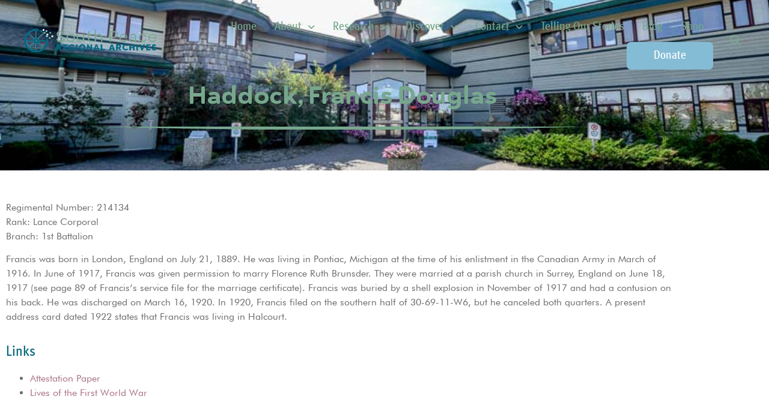

--- FILE ---
content_type: text/html; charset=UTF-8
request_url: https://www.southpeacearchives.org/wwi-soldier/haddock-francis-douglas/
body_size: 19925
content:
<!doctype html>
<html lang="en-US">
<head>
	<meta charset="UTF-8">
	<meta name="viewport" content="width=device-width, initial-scale=1">
	<link rel="profile" href="https://gmpg.org/xfn/11">
	<meta name='robots' content='index, follow, max-image-preview:large, max-snippet:-1, max-video-preview:-1' />

	<!-- This site is optimized with the Yoast SEO plugin v26.7 - https://yoast.com/wordpress/plugins/seo/ -->
	<title>Haddock, Francis Douglas - South Peace Regional Archives</title>
	<meta name="description" content="Regimental Number: 214134
Rank: Lance Corporal
Branch: 1st Battalion
Francis was born in London, England on July 21, 1889.  He was living in Pontiac, Michi" />
	<link rel="canonical" href="https://southpeacearchives.nine10.dev/blog/wwi-soldier/haddock-francis-douglas/" />
	<meta property="og:locale" content="en_US" />
	<meta property="og:type" content="article" />
	<meta property="og:title" content="Haddock, Francis Douglas - South Peace Regional Archives" />
	<meta property="og:description" content="Regimental Number: 214134 Rank: Lance Corporal Branch: 1st Battalion Francis was born in London, England on July 21, 1889. He was living in Pontiac, Michigan at the time of his enlistment in the Canadian Army in March of 1916. In June of 1917, Francis was given permission to marry Florence Ruth Brunsder. They were married [&hellip;]" />
	<meta property="og:url" content="https://southpeacearchives.nine10.dev/blog/wwi-soldier/haddock-francis-douglas/" />
	<meta property="og:site_name" content="South Peace Regional Archives" />
	<meta property="article:publisher" content="https://www.facebook.com/sprarchives/" />
	<meta property="og:image" content="https://www.southpeacearchives.org/wp-content/uploads/2023/04/social-share.png" />
	<meta property="og:image:width" content="1200" />
	<meta property="og:image:height" content="630" />
	<meta property="og:image:type" content="image/png" />
	<meta name="twitter:card" content="summary_large_image" />
	<meta name="twitter:label1" content="Est. reading time" />
	<meta name="twitter:data1" content="1 minute" />
	<script type="application/ld+json" class="yoast-schema-graph">{"@context":"https://schema.org","@graph":[{"@type":"WebPage","@id":"https://southpeacearchives.nine10.dev/blog/wwi-soldier/haddock-francis-douglas/","url":"https://southpeacearchives.nine10.dev/blog/wwi-soldier/haddock-francis-douglas/","name":"Haddock, Francis Douglas - South Peace Regional Archives","isPartOf":{"@id":"https://www.southpeacearchives.org/#website"},"datePublished":"2023-03-01T18:03:46+00:00","breadcrumb":{"@id":"https://southpeacearchives.nine10.dev/blog/wwi-soldier/haddock-francis-douglas/#breadcrumb"},"inLanguage":"en-US","potentialAction":[{"@type":"ReadAction","target":["https://southpeacearchives.nine10.dev/blog/wwi-soldier/haddock-francis-douglas/"]}]},{"@type":"BreadcrumbList","@id":"https://southpeacearchives.nine10.dev/blog/wwi-soldier/haddock-francis-douglas/#breadcrumb","itemListElement":[{"@type":"ListItem","position":1,"name":"Home","item":"https://www.southpeacearchives.org/"},{"@type":"ListItem","position":2,"name":"Haddock, Francis Douglas"}]},{"@type":"WebSite","@id":"https://www.southpeacearchives.org/#website","url":"https://www.southpeacearchives.org/","name":"South Peace Regional Archives","description":"Discover the rich history of the South Peace region at the South Peace Regional Archives. Explore a vast collection of documents, photographs, and artifacts that bring to life the cultural heritage of this diverse area.","publisher":{"@id":"https://www.southpeacearchives.org/#organization"},"potentialAction":[{"@type":"SearchAction","target":{"@type":"EntryPoint","urlTemplate":"https://www.southpeacearchives.org/?s={search_term_string}"},"query-input":{"@type":"PropertyValueSpecification","valueRequired":true,"valueName":"search_term_string"}}],"inLanguage":"en-US"},{"@type":"Organization","@id":"https://www.southpeacearchives.org/#organization","name":"South Peace Regional Archives","url":"https://www.southpeacearchives.org/","logo":{"@type":"ImageObject","inLanguage":"en-US","@id":"https://www.southpeacearchives.org/#/schema/logo/image/","url":"https://www.southpeacearchives.org/wp-content/uploads/2023/02/spra-primary-logo-white-rgb.svg","contentUrl":"https://www.southpeacearchives.org/wp-content/uploads/2023/02/spra-primary-logo-white-rgb.svg","width":274,"height":50,"caption":"South Peace Regional Archives"},"image":{"@id":"https://www.southpeacearchives.org/#/schema/logo/image/"},"sameAs":["https://www.facebook.com/sprarchives/","https://www.instagram.com/southpeacearchives/"]}]}</script>
	<!-- / Yoast SEO plugin. -->


<link rel='dns-prefetch' href='//www.google.com' />
<link rel="alternate" type="application/rss+xml" title="South Peace Regional Archives &raquo; Feed" href="https://www.southpeacearchives.org/feed/" />
<link rel="alternate" title="oEmbed (JSON)" type="application/json+oembed" href="https://www.southpeacearchives.org/wp-json/oembed/1.0/embed?url=https%3A%2F%2Fwww.southpeacearchives.org%2Fwwi-soldier%2Fhaddock-francis-douglas%2F" />
<link rel="alternate" title="oEmbed (XML)" type="text/xml+oembed" href="https://www.southpeacearchives.org/wp-json/oembed/1.0/embed?url=https%3A%2F%2Fwww.southpeacearchives.org%2Fwwi-soldier%2Fhaddock-francis-douglas%2F&#038;format=xml" />
<style id='wp-img-auto-sizes-contain-inline-css'>
img:is([sizes=auto i],[sizes^="auto," i]){contain-intrinsic-size:3000px 1500px}
/*# sourceURL=wp-img-auto-sizes-contain-inline-css */
</style>
<style id='wp-emoji-styles-inline-css'>

	img.wp-smiley, img.emoji {
		display: inline !important;
		border: none !important;
		box-shadow: none !important;
		height: 1em !important;
		width: 1em !important;
		margin: 0 0.07em !important;
		vertical-align: -0.1em !important;
		background: none !important;
		padding: 0 !important;
	}
/*# sourceURL=wp-emoji-styles-inline-css */
</style>
<link rel='stylesheet' id='wp-block-library-css' href='https://www.southpeacearchives.org/wp-includes/css/dist/block-library/style.min.css?ver=6.9' media='all' />
<link rel='stylesheet' id='jet-engine-frontend-css' href='https://www.southpeacearchives.org/wp-content/plugins/jet-engine/assets/css/frontend.css?ver=3.8.2' media='all' />
<style id='global-styles-inline-css'>
:root{--wp--preset--aspect-ratio--square: 1;--wp--preset--aspect-ratio--4-3: 4/3;--wp--preset--aspect-ratio--3-4: 3/4;--wp--preset--aspect-ratio--3-2: 3/2;--wp--preset--aspect-ratio--2-3: 2/3;--wp--preset--aspect-ratio--16-9: 16/9;--wp--preset--aspect-ratio--9-16: 9/16;--wp--preset--color--black: #000000;--wp--preset--color--cyan-bluish-gray: #abb8c3;--wp--preset--color--white: #ffffff;--wp--preset--color--pale-pink: #f78da7;--wp--preset--color--vivid-red: #cf2e2e;--wp--preset--color--luminous-vivid-orange: #ff6900;--wp--preset--color--luminous-vivid-amber: #fcb900;--wp--preset--color--light-green-cyan: #7bdcb5;--wp--preset--color--vivid-green-cyan: #00d084;--wp--preset--color--pale-cyan-blue: #8ed1fc;--wp--preset--color--vivid-cyan-blue: #0693e3;--wp--preset--color--vivid-purple: #9b51e0;--wp--preset--gradient--vivid-cyan-blue-to-vivid-purple: linear-gradient(135deg,rgb(6,147,227) 0%,rgb(155,81,224) 100%);--wp--preset--gradient--light-green-cyan-to-vivid-green-cyan: linear-gradient(135deg,rgb(122,220,180) 0%,rgb(0,208,130) 100%);--wp--preset--gradient--luminous-vivid-amber-to-luminous-vivid-orange: linear-gradient(135deg,rgb(252,185,0) 0%,rgb(255,105,0) 100%);--wp--preset--gradient--luminous-vivid-orange-to-vivid-red: linear-gradient(135deg,rgb(255,105,0) 0%,rgb(207,46,46) 100%);--wp--preset--gradient--very-light-gray-to-cyan-bluish-gray: linear-gradient(135deg,rgb(238,238,238) 0%,rgb(169,184,195) 100%);--wp--preset--gradient--cool-to-warm-spectrum: linear-gradient(135deg,rgb(74,234,220) 0%,rgb(151,120,209) 20%,rgb(207,42,186) 40%,rgb(238,44,130) 60%,rgb(251,105,98) 80%,rgb(254,248,76) 100%);--wp--preset--gradient--blush-light-purple: linear-gradient(135deg,rgb(255,206,236) 0%,rgb(152,150,240) 100%);--wp--preset--gradient--blush-bordeaux: linear-gradient(135deg,rgb(254,205,165) 0%,rgb(254,45,45) 50%,rgb(107,0,62) 100%);--wp--preset--gradient--luminous-dusk: linear-gradient(135deg,rgb(255,203,112) 0%,rgb(199,81,192) 50%,rgb(65,88,208) 100%);--wp--preset--gradient--pale-ocean: linear-gradient(135deg,rgb(255,245,203) 0%,rgb(182,227,212) 50%,rgb(51,167,181) 100%);--wp--preset--gradient--electric-grass: linear-gradient(135deg,rgb(202,248,128) 0%,rgb(113,206,126) 100%);--wp--preset--gradient--midnight: linear-gradient(135deg,rgb(2,3,129) 0%,rgb(40,116,252) 100%);--wp--preset--font-size--small: 13px;--wp--preset--font-size--medium: 20px;--wp--preset--font-size--large: 36px;--wp--preset--font-size--x-large: 42px;--wp--preset--spacing--20: 0.44rem;--wp--preset--spacing--30: 0.67rem;--wp--preset--spacing--40: 1rem;--wp--preset--spacing--50: 1.5rem;--wp--preset--spacing--60: 2.25rem;--wp--preset--spacing--70: 3.38rem;--wp--preset--spacing--80: 5.06rem;--wp--preset--shadow--natural: 6px 6px 9px rgba(0, 0, 0, 0.2);--wp--preset--shadow--deep: 12px 12px 50px rgba(0, 0, 0, 0.4);--wp--preset--shadow--sharp: 6px 6px 0px rgba(0, 0, 0, 0.2);--wp--preset--shadow--outlined: 6px 6px 0px -3px rgb(255, 255, 255), 6px 6px rgb(0, 0, 0);--wp--preset--shadow--crisp: 6px 6px 0px rgb(0, 0, 0);}:root { --wp--style--global--content-size: 800px;--wp--style--global--wide-size: 1200px; }:where(body) { margin: 0; }.wp-site-blocks > .alignleft { float: left; margin-right: 2em; }.wp-site-blocks > .alignright { float: right; margin-left: 2em; }.wp-site-blocks > .aligncenter { justify-content: center; margin-left: auto; margin-right: auto; }:where(.wp-site-blocks) > * { margin-block-start: 24px; margin-block-end: 0; }:where(.wp-site-blocks) > :first-child { margin-block-start: 0; }:where(.wp-site-blocks) > :last-child { margin-block-end: 0; }:root { --wp--style--block-gap: 24px; }:root :where(.is-layout-flow) > :first-child{margin-block-start: 0;}:root :where(.is-layout-flow) > :last-child{margin-block-end: 0;}:root :where(.is-layout-flow) > *{margin-block-start: 24px;margin-block-end: 0;}:root :where(.is-layout-constrained) > :first-child{margin-block-start: 0;}:root :where(.is-layout-constrained) > :last-child{margin-block-end: 0;}:root :where(.is-layout-constrained) > *{margin-block-start: 24px;margin-block-end: 0;}:root :where(.is-layout-flex){gap: 24px;}:root :where(.is-layout-grid){gap: 24px;}.is-layout-flow > .alignleft{float: left;margin-inline-start: 0;margin-inline-end: 2em;}.is-layout-flow > .alignright{float: right;margin-inline-start: 2em;margin-inline-end: 0;}.is-layout-flow > .aligncenter{margin-left: auto !important;margin-right: auto !important;}.is-layout-constrained > .alignleft{float: left;margin-inline-start: 0;margin-inline-end: 2em;}.is-layout-constrained > .alignright{float: right;margin-inline-start: 2em;margin-inline-end: 0;}.is-layout-constrained > .aligncenter{margin-left: auto !important;margin-right: auto !important;}.is-layout-constrained > :where(:not(.alignleft):not(.alignright):not(.alignfull)){max-width: var(--wp--style--global--content-size);margin-left: auto !important;margin-right: auto !important;}.is-layout-constrained > .alignwide{max-width: var(--wp--style--global--wide-size);}body .is-layout-flex{display: flex;}.is-layout-flex{flex-wrap: wrap;align-items: center;}.is-layout-flex > :is(*, div){margin: 0;}body .is-layout-grid{display: grid;}.is-layout-grid > :is(*, div){margin: 0;}body{padding-top: 0px;padding-right: 0px;padding-bottom: 0px;padding-left: 0px;}a:where(:not(.wp-element-button)){text-decoration: underline;}:root :where(.wp-element-button, .wp-block-button__link){background-color: #32373c;border-width: 0;color: #fff;font-family: inherit;font-size: inherit;font-style: inherit;font-weight: inherit;letter-spacing: inherit;line-height: inherit;padding-top: calc(0.667em + 2px);padding-right: calc(1.333em + 2px);padding-bottom: calc(0.667em + 2px);padding-left: calc(1.333em + 2px);text-decoration: none;text-transform: inherit;}.has-black-color{color: var(--wp--preset--color--black) !important;}.has-cyan-bluish-gray-color{color: var(--wp--preset--color--cyan-bluish-gray) !important;}.has-white-color{color: var(--wp--preset--color--white) !important;}.has-pale-pink-color{color: var(--wp--preset--color--pale-pink) !important;}.has-vivid-red-color{color: var(--wp--preset--color--vivid-red) !important;}.has-luminous-vivid-orange-color{color: var(--wp--preset--color--luminous-vivid-orange) !important;}.has-luminous-vivid-amber-color{color: var(--wp--preset--color--luminous-vivid-amber) !important;}.has-light-green-cyan-color{color: var(--wp--preset--color--light-green-cyan) !important;}.has-vivid-green-cyan-color{color: var(--wp--preset--color--vivid-green-cyan) !important;}.has-pale-cyan-blue-color{color: var(--wp--preset--color--pale-cyan-blue) !important;}.has-vivid-cyan-blue-color{color: var(--wp--preset--color--vivid-cyan-blue) !important;}.has-vivid-purple-color{color: var(--wp--preset--color--vivid-purple) !important;}.has-black-background-color{background-color: var(--wp--preset--color--black) !important;}.has-cyan-bluish-gray-background-color{background-color: var(--wp--preset--color--cyan-bluish-gray) !important;}.has-white-background-color{background-color: var(--wp--preset--color--white) !important;}.has-pale-pink-background-color{background-color: var(--wp--preset--color--pale-pink) !important;}.has-vivid-red-background-color{background-color: var(--wp--preset--color--vivid-red) !important;}.has-luminous-vivid-orange-background-color{background-color: var(--wp--preset--color--luminous-vivid-orange) !important;}.has-luminous-vivid-amber-background-color{background-color: var(--wp--preset--color--luminous-vivid-amber) !important;}.has-light-green-cyan-background-color{background-color: var(--wp--preset--color--light-green-cyan) !important;}.has-vivid-green-cyan-background-color{background-color: var(--wp--preset--color--vivid-green-cyan) !important;}.has-pale-cyan-blue-background-color{background-color: var(--wp--preset--color--pale-cyan-blue) !important;}.has-vivid-cyan-blue-background-color{background-color: var(--wp--preset--color--vivid-cyan-blue) !important;}.has-vivid-purple-background-color{background-color: var(--wp--preset--color--vivid-purple) !important;}.has-black-border-color{border-color: var(--wp--preset--color--black) !important;}.has-cyan-bluish-gray-border-color{border-color: var(--wp--preset--color--cyan-bluish-gray) !important;}.has-white-border-color{border-color: var(--wp--preset--color--white) !important;}.has-pale-pink-border-color{border-color: var(--wp--preset--color--pale-pink) !important;}.has-vivid-red-border-color{border-color: var(--wp--preset--color--vivid-red) !important;}.has-luminous-vivid-orange-border-color{border-color: var(--wp--preset--color--luminous-vivid-orange) !important;}.has-luminous-vivid-amber-border-color{border-color: var(--wp--preset--color--luminous-vivid-amber) !important;}.has-light-green-cyan-border-color{border-color: var(--wp--preset--color--light-green-cyan) !important;}.has-vivid-green-cyan-border-color{border-color: var(--wp--preset--color--vivid-green-cyan) !important;}.has-pale-cyan-blue-border-color{border-color: var(--wp--preset--color--pale-cyan-blue) !important;}.has-vivid-cyan-blue-border-color{border-color: var(--wp--preset--color--vivid-cyan-blue) !important;}.has-vivid-purple-border-color{border-color: var(--wp--preset--color--vivid-purple) !important;}.has-vivid-cyan-blue-to-vivid-purple-gradient-background{background: var(--wp--preset--gradient--vivid-cyan-blue-to-vivid-purple) !important;}.has-light-green-cyan-to-vivid-green-cyan-gradient-background{background: var(--wp--preset--gradient--light-green-cyan-to-vivid-green-cyan) !important;}.has-luminous-vivid-amber-to-luminous-vivid-orange-gradient-background{background: var(--wp--preset--gradient--luminous-vivid-amber-to-luminous-vivid-orange) !important;}.has-luminous-vivid-orange-to-vivid-red-gradient-background{background: var(--wp--preset--gradient--luminous-vivid-orange-to-vivid-red) !important;}.has-very-light-gray-to-cyan-bluish-gray-gradient-background{background: var(--wp--preset--gradient--very-light-gray-to-cyan-bluish-gray) !important;}.has-cool-to-warm-spectrum-gradient-background{background: var(--wp--preset--gradient--cool-to-warm-spectrum) !important;}.has-blush-light-purple-gradient-background{background: var(--wp--preset--gradient--blush-light-purple) !important;}.has-blush-bordeaux-gradient-background{background: var(--wp--preset--gradient--blush-bordeaux) !important;}.has-luminous-dusk-gradient-background{background: var(--wp--preset--gradient--luminous-dusk) !important;}.has-pale-ocean-gradient-background{background: var(--wp--preset--gradient--pale-ocean) !important;}.has-electric-grass-gradient-background{background: var(--wp--preset--gradient--electric-grass) !important;}.has-midnight-gradient-background{background: var(--wp--preset--gradient--midnight) !important;}.has-small-font-size{font-size: var(--wp--preset--font-size--small) !important;}.has-medium-font-size{font-size: var(--wp--preset--font-size--medium) !important;}.has-large-font-size{font-size: var(--wp--preset--font-size--large) !important;}.has-x-large-font-size{font-size: var(--wp--preset--font-size--x-large) !important;}
:root :where(.wp-block-pullquote){font-size: 1.5em;line-height: 1.6;}
/*# sourceURL=global-styles-inline-css */
</style>
<link rel='stylesheet' id='hello-elementor-css' href='https://www.southpeacearchives.org/wp-content/themes/hello-elementor/assets/css/reset.css?ver=3.4.5' media='all' />
<link rel='stylesheet' id='hello-elementor-theme-style-css' href='https://www.southpeacearchives.org/wp-content/themes/hello-elementor/assets/css/theme.css?ver=3.4.5' media='all' />
<link rel='stylesheet' id='hello-elementor-header-footer-css' href='https://www.southpeacearchives.org/wp-content/themes/hello-elementor/assets/css/header-footer.css?ver=3.4.5' media='all' />
<link rel='stylesheet' id='elementor-frontend-css' href='https://www.southpeacearchives.org/wp-content/plugins/elementor/assets/css/frontend.min.css?ver=3.34.1' media='all' />
<style id='elementor-frontend-inline-css'>
.elementor-kit-510{--e-global-color-primary:#77A78D;--e-global-color-secondary:#076980;--e-global-color-text:#6C6C6C;--e-global-color-accent:#A87085;--e-global-color-84b112f:#FFFFFF;--e-global-color-2b42bad:#000000;--e-global-color-0be3f96:#F2F2F2;--e-global-color-c618058:#8E93BA;--e-global-color-1d10e96:#84BCD5;--e-global-typography-primary-font-family:"HaboroSoft";--e-global-typography-primary-font-weight:bold;--e-global-typography-secondary-font-family:"MetaPro";--e-global-typography-secondary-font-weight:400;--e-global-typography-text-font-family:"Futura";--e-global-typography-text-font-weight:400;--e-global-typography-accent-font-family:"MetaPro";--e-global-typography-accent-font-weight:500;color:var( --e-global-color-text );font-family:var( --e-global-typography-text-font-family ), Sans-serif;font-weight:var( --e-global-typography-text-font-weight );}.elementor-kit-510 button,.elementor-kit-510 input[type="button"],.elementor-kit-510 input[type="submit"],.elementor-kit-510 .elementor-button{background-color:var( --e-global-color-1d10e96 );font-family:"MetaPro", Sans-serif;font-size:18px;font-weight:400;color:var( --e-global-color-84b112f );border-radius:7px 7px 7px 7px;padding:13px 45px 13px 45px;}.elementor-kit-510 button:hover,.elementor-kit-510 button:focus,.elementor-kit-510 input[type="button"]:hover,.elementor-kit-510 input[type="button"]:focus,.elementor-kit-510 input[type="submit"]:hover,.elementor-kit-510 input[type="submit"]:focus,.elementor-kit-510 .elementor-button:hover,.elementor-kit-510 .elementor-button:focus{background-color:#6491A5;color:var( --e-global-color-84b112f );}.elementor-kit-510 e-page-transition{background-color:#FFBC7D;}.elementor-kit-510 a{color:var( --e-global-color-accent );font-family:var( --e-global-typography-text-font-family ), Sans-serif;font-weight:var( --e-global-typography-text-font-weight );}.elementor-kit-510 h1{color:var( --e-global-color-primary );font-family:"HaboroSoft", Sans-serif;font-size:60px;font-weight:bold;}.elementor-kit-510 h2{color:var( --e-global-color-primary );font-family:"HaboroSoft", Sans-serif;font-size:50px;font-weight:400;}.elementor-kit-510 h3{color:var( --e-global-color-secondary );font-family:"MetaPro", Sans-serif;font-size:25px;font-weight:400;}.elementor-kit-510 h4{color:var( --e-global-color-secondary );font-family:var( --e-global-typography-secondary-font-family ), Sans-serif;font-weight:var( --e-global-typography-secondary-font-weight );}.elementor-kit-510 h5{color:var( --e-global-color-secondary );font-family:var( --e-global-typography-secondary-font-family ), Sans-serif;font-weight:var( --e-global-typography-secondary-font-weight );}.elementor-kit-510 h6{color:var( --e-global-color-secondary );font-family:var( --e-global-typography-secondary-font-family ), Sans-serif;font-weight:var( --e-global-typography-secondary-font-weight );}.elementor-kit-510 img{border-radius:7px 7px 7px 7px;}.elementor-section.elementor-section-boxed > .elementor-container{max-width:1140px;}.e-con{--container-max-width:1140px;}.elementor-widget:not(:last-child){margin-block-end:20px;}.elementor-element{--widgets-spacing:20px 20px;--widgets-spacing-row:20px;--widgets-spacing-column:20px;}{}h1.entry-title{display:var(--page-title-display);}@media(max-width:1024px){.elementor-section.elementor-section-boxed > .elementor-container{max-width:1024px;}.e-con{--container-max-width:1024px;}}@media(max-width:767px){.elementor-section.elementor-section-boxed > .elementor-container{max-width:767px;}.e-con{--container-max-width:767px;}}/* Start Custom Fonts CSS */@font-face {
	font-family: 'HaboroSoft';
	font-style: normal;
	font-weight: bold;
	font-display: auto;
	src: url('https://www.southpeacearchives.org/wp-content/uploads/2023/02/HaboroSoft-ExtExB.ttf') format('truetype');
}
/* End Custom Fonts CSS */
/* Start Custom Fonts CSS */@font-face {
	font-family: 'MetaPro';
	font-style: normal;
	font-weight: normal;
	font-display: auto;
	src: url('https://www.southpeacearchives.org/wp-content/uploads/2023/02/MetaPro-CondMedium.ttf') format('truetype');
}
/* End Custom Fonts CSS */
/* Start Custom Fonts CSS */@font-face {
	font-family: 'Futura';
	font-style: normal;
	font-weight: normal;
	font-display: auto;
	src: url('https://www.southpeacearchives.org/wp-content/uploads/2023/02/FuturaBT-Book.ttf') format('truetype');
}
/* End Custom Fonts CSS */
.elementor-1080 .elementor-element.elementor-element-78274d78 > .elementor-container > .elementor-column > .elementor-widget-wrap{align-content:center;align-items:center;}.elementor-1080 .elementor-element.elementor-element-78274d78{padding:10px 30px 10px 30px;z-index:2;}.elementor-bc-flex-widget .elementor-1080 .elementor-element.elementor-element-51272499.elementor-column .elementor-widget-wrap{align-items:center;}.elementor-1080 .elementor-element.elementor-element-51272499.elementor-column.elementor-element[data-element_type="column"] > .elementor-widget-wrap.elementor-element-populated{align-content:center;align-items:center;}.elementor-1080 .elementor-element.elementor-element-51272499{z-index:100000;}.elementor-1080 .elementor-element.elementor-element-4fc5513{text-align:start;}.elementor-1080 .elementor-element.elementor-element-4fc5513 img{width:275px;max-width:100%;}.elementor-bc-flex-widget .elementor-1080 .elementor-element.elementor-element-2ff762ab.elementor-column .elementor-widget-wrap{align-items:center;}.elementor-1080 .elementor-element.elementor-element-2ff762ab.elementor-column.elementor-element[data-element_type="column"] > .elementor-widget-wrap.elementor-element-populated{align-content:center;align-items:center;}.elementor-1080 .elementor-element.elementor-element-2ff762ab.elementor-column > .elementor-widget-wrap{justify-content:flex-end;}.elementor-1080 .elementor-element.elementor-element-18fc7d2f .menu-item a.uael-menu-item,.elementor-1080 .elementor-element.elementor-element-18fc7d2f .menu-item a.uael-sub-menu-item{padding-left:15px;padding-right:15px;}.elementor-1080 .elementor-element.elementor-element-18fc7d2f .menu-item a.uael-menu-item, .elementor-1080 .elementor-element.elementor-element-18fc7d2f .menu-item a.uael-sub-menu-item{padding-top:15px;padding-bottom:15px;}.elementor-1080 .elementor-element.elementor-element-18fc7d2f ul.sub-menu{width:220px;}.elementor-1080 .elementor-element.elementor-element-18fc7d2f .sub-menu li a.uael-sub-menu-item,
						.elementor-1080 .elementor-element.elementor-element-18fc7d2f nav.uael-dropdown li a.uael-menu-item,
						.elementor-1080 .elementor-element.elementor-element-18fc7d2f nav.uael-dropdown li a.uael-sub-menu-item,
						.elementor-1080 .elementor-element.elementor-element-18fc7d2f nav.uael-dropdown-expandible li a.uael-menu-item,
						.elementor-1080 .elementor-element.elementor-element-18fc7d2f nav.uael-dropdown-expandible li a.uael-sub-menu-item{padding-left:15px;padding-right:15px;}.elementor-1080 .elementor-element.elementor-element-18fc7d2f .sub-menu a.uael-sub-menu-item,
						 .elementor-1080 .elementor-element.elementor-element-18fc7d2f nav.uael-dropdown li a.uael-menu-item,
						 .elementor-1080 .elementor-element.elementor-element-18fc7d2f nav.uael-dropdown li a.uael-sub-menu-item,
						 .elementor-1080 .elementor-element.elementor-element-18fc7d2f nav.uael-dropdown-expandible li a.uael-menu-item,
						 .elementor-1080 .elementor-element.elementor-element-18fc7d2f nav.uael-dropdown-expandible li a.uael-sub-menu-item{padding-top:15px;padding-bottom:15px;}.elementor-1080 .elementor-element.elementor-element-18fc7d2f ul.uael-nav-menu .menu-item a.uael-menu-item.elementor-button{background-color:var( --e-global-color-1d10e96 );}.elementor-1080 .elementor-element.elementor-element-18fc7d2f{z-index:9999;}.elementor-1080 .elementor-element.elementor-element-18fc7d2f .uael-nav-menu__toggle{text-align:right;}.elementor-1080 .elementor-element.elementor-element-18fc7d2f .menu-item a.uael-menu-item{font-family:"MetaPro", Sans-serif;font-size:20px;}.elementor-1080 .elementor-element.elementor-element-18fc7d2f .menu-item a.uael-menu-item:not(.elementor-button), .elementor-1080 .elementor-element.elementor-element-18fc7d2f .sub-menu a.uael-sub-menu-item{color:var( --e-global-color-primary );}.elementor-1080 .elementor-element.elementor-element-18fc7d2f .menu-item a.uael-menu-item:not(.elementor-button):hover,
								.elementor-1080 .elementor-element.elementor-element-18fc7d2f .sub-menu a.uael-sub-menu-item:hover,
								.elementor-1080 .elementor-element.elementor-element-18fc7d2f .menu-item.current-menu-item a.uael-menu-item:not(.elementor-button),
								.elementor-1080 .elementor-element.elementor-element-18fc7d2f .menu-item a.uael-menu-item.highlighted:not(.elementor-button),
								.elementor-1080 .elementor-element.elementor-element-18fc7d2f .menu-item a.uael-menu-item:not(.elementor-button):focus{color:#668F79;}.elementor-1080 .elementor-element.elementor-element-18fc7d2f .menu-item.current-menu-item a.uael-menu-item:not(.elementor-button),
								.elementor-1080 .elementor-element.elementor-element-18fc7d2f .menu-item.current-menu-ancestor a.uael-menu-item:not(.elementor-button),
								.elementor-1080 .elementor-element.elementor-element-18fc7d2f .menu-item.custom-menu-active a.uael-menu-item:not(.elementor-button){color:#668F79;}.elementor-1080 .elementor-element.elementor-element-18fc7d2f .sub-menu,
								.elementor-1080 .elementor-element.elementor-element-18fc7d2f nav.uael-dropdown,
								.elementor-1080 .elementor-element.elementor-element-18fc7d2f .uael-nav-menu nav.uael-dropdown-expandible,
								.elementor-1080 .elementor-element.elementor-element-18fc7d2f .uael-nav-menu nav.uael-dropdown-expandible .menu-item a.uael-menu-item,
								.elementor-1080 .elementor-element.elementor-element-18fc7d2f .uael-nav-menu nav.uael-dropdown-expandible .menu-item .sub-menu,
								.elementor-1080 .elementor-element.elementor-element-18fc7d2f nav.uael-dropdown .menu-item a.uael-menu-item,
								.elementor-1080 .elementor-element.elementor-element-18fc7d2f nav.uael-dropdown .menu-item a.uael-sub-menu-item{background-color:#fff;}.elementor-1080 .elementor-element.elementor-element-18fc7d2f .sub-menu li.menu-item:not(:last-child),
						.elementor-1080 .elementor-element.elementor-element-18fc7d2f nav.uael-dropdown li.menu-item:not(:last-child),
						.elementor-1080 .elementor-element.elementor-element-18fc7d2f nav.uael-dropdown-expandible li.menu-item:not(:last-child){border-bottom-style:solid;border-bottom-color:#c4c4c4;border-bottom-width:1px;}.elementor-1080 .elementor-element.elementor-element-18fc7d2f div.uael-nav-menu-icon{color:var( --e-global-color-primary );}.elementor-1080 .elementor-element.elementor-element-18fc7d2f div.uael-nav-menu-icon svg{fill:var( --e-global-color-primary );}.elementor-1080 .elementor-element.elementor-element-18fc7d2f .menu-item a.uael-menu-item.elementor-button{font-family:var( --e-global-typography-secondary-font-family ), Sans-serif;font-weight:var( --e-global-typography-secondary-font-weight );padding:13px 45px 13px 45px;color:var( --e-global-color-84b112f );border-radius:7px 7px 7px 7px;}.elementor-bc-flex-widget .elementor-1080 .elementor-element.elementor-element-ebb851c.elementor-column .elementor-widget-wrap{align-items:center;}.elementor-1080 .elementor-element.elementor-element-ebb851c.elementor-column.elementor-element[data-element_type="column"] > .elementor-widget-wrap.elementor-element-populated{align-content:center;align-items:center;}.elementor-1080 .elementor-element.elementor-element-ebb851c.elementor-column > .elementor-widget-wrap{justify-content:flex-end;}.elementor-1080 .elementor-element.elementor-element-ebb851c > .elementor-element-populated{margin:0px 0px 0px 0px;--e-column-margin-right:0px;--e-column-margin-left:0px;}.elementor-1080 .elementor-element.elementor-element-ebb851c{z-index:999999999;}.elementor-1080 .elementor-element.elementor-element-258cc6dd .elementor-search-form{text-align:end;}.elementor-1080 .elementor-element.elementor-element-258cc6dd .elementor-search-form__toggle{--e-search-form-toggle-size:33px;--e-search-form-toggle-color:var( --e-global-color-primary );--e-search-form-toggle-background-color:#77A78D00;}.elementor-1080 .elementor-element.elementor-element-258cc6dd.elementor-search-form--skin-full_screen .elementor-search-form__container{background-color:var( --e-global-color-primary );}.elementor-1080 .elementor-element.elementor-element-258cc6dd input[type="search"].elementor-search-form__input{font-family:var( --e-global-typography-primary-font-family ), Sans-serif;font-weight:var( --e-global-typography-primary-font-weight );}.elementor-1080 .elementor-element.elementor-element-258cc6dd .elementor-search-form__input,
					.elementor-1080 .elementor-element.elementor-element-258cc6dd .elementor-search-form__icon,
					.elementor-1080 .elementor-element.elementor-element-258cc6dd .elementor-lightbox .dialog-lightbox-close-button,
					.elementor-1080 .elementor-element.elementor-element-258cc6dd .elementor-lightbox .dialog-lightbox-close-button:hover,
					.elementor-1080 .elementor-element.elementor-element-258cc6dd.elementor-search-form--skin-full_screen input[type="search"].elementor-search-form__input{color:var( --e-global-color-84b112f );fill:var( --e-global-color-84b112f );}.elementor-1080 .elementor-element.elementor-element-258cc6dd:not(.elementor-search-form--skin-full_screen) .elementor-search-form__container{border-radius:3px;}.elementor-1080 .elementor-element.elementor-element-258cc6dd.elementor-search-form--skin-full_screen input[type="search"].elementor-search-form__input{border-radius:3px;}.elementor-theme-builder-content-area{height:400px;}.elementor-location-header:before, .elementor-location-footer:before{content:"";display:table;clear:both;}.elementor-widget .tippy-tooltip .tippy-content{text-align:center;}@media(max-width:1024px){.elementor-1080 .elementor-element.elementor-element-18fc7d2f .uael-nav-menu-icon{font-size:25px;}.elementor-1080 .elementor-element.elementor-element-18fc7d2f .uael-nav-menu-icon svg{font-size:25px;line-height:25px;height:25px;width:25px;}}@media(min-width:768px){.elementor-1080 .elementor-element.elementor-element-51272499{width:24%;}.elementor-1080 .elementor-element.elementor-element-2ff762ab{width:92.884%;}.elementor-1080 .elementor-element.elementor-element-ebb851c{width:5.089%;}}@media(max-width:1024px) and (min-width:768px){.elementor-1080 .elementor-element.elementor-element-51272499{width:74%;}.elementor-1080 .elementor-element.elementor-element-2ff762ab{width:20%;}}@media(max-width:767px){.elementor-1080 .elementor-element.elementor-element-78274d78{padding:10px 10px 10px 10px;}.elementor-1080 .elementor-element.elementor-element-51272499{width:70%;}.elementor-bc-flex-widget .elementor-1080 .elementor-element.elementor-element-51272499.elementor-column .elementor-widget-wrap{align-items:center;}.elementor-1080 .elementor-element.elementor-element-51272499.elementor-column.elementor-element[data-element_type="column"] > .elementor-widget-wrap.elementor-element-populated{align-content:center;align-items:center;}.elementor-1080 .elementor-element.elementor-element-2ff762ab{width:16%;}.elementor-bc-flex-widget .elementor-1080 .elementor-element.elementor-element-2ff762ab.elementor-column .elementor-widget-wrap{align-items:center;}.elementor-1080 .elementor-element.elementor-element-2ff762ab.elementor-column.elementor-element[data-element_type="column"] > .elementor-widget-wrap.elementor-element-populated{align-content:center;align-items:center;}.elementor-1080 .elementor-element.elementor-element-2ff762ab.elementor-column > .elementor-widget-wrap{justify-content:flex-end;}.elementor-1080 .elementor-element.elementor-element-ebb851c{width:10%;}.elementor-bc-flex-widget .elementor-1080 .elementor-element.elementor-element-ebb851c.elementor-column .elementor-widget-wrap{align-items:center;}.elementor-1080 .elementor-element.elementor-element-ebb851c.elementor-column.elementor-element[data-element_type="column"] > .elementor-widget-wrap.elementor-element-populated{align-content:center;align-items:center;}.elementor-1080 .elementor-element.elementor-element-ebb851c.elementor-column > .elementor-widget-wrap{justify-content:flex-end;}.elementor-1080 .elementor-element.elementor-element-ebb851c > .elementor-element-populated{margin:-3px 0px 0px 0px;--e-column-margin-right:0px;--e-column-margin-left:0px;}}/* Start Custom Fonts CSS */@font-face {
	font-family: 'MetaPro';
	font-style: normal;
	font-weight: normal;
	font-display: auto;
	src: url('https://www.southpeacearchives.org/wp-content/uploads/2023/02/MetaPro-CondMedium.ttf') format('truetype');
}
/* End Custom Fonts CSS */
.elementor-578 .elementor-element.elementor-element-d83fc2d{transition:background 0.3s, border 0.3s, border-radius 0.3s, box-shadow 0.3s;padding:30px 30px 30px 30px;}.elementor-578 .elementor-element.elementor-element-d83fc2d > .elementor-background-overlay{transition:background 0.3s, border-radius 0.3s, opacity 0.3s;}.elementor-578 .elementor-element.elementor-element-6295744{text-align:start;}.elementor-578 .elementor-element.elementor-element-6295744 img{width:350px;max-width:100%;}.elementor-578 .elementor-element.elementor-element-9e02fb0{--grid-template-columns:repeat(0, auto);--grid-column-gap:15px;--grid-row-gap:0px;}.elementor-578 .elementor-element.elementor-element-9e02fb0 .elementor-widget-container{text-align:left;}.elementor-578 .elementor-element.elementor-element-9e02fb0 .elementor-social-icon{background-color:#77A78D00;border-style:solid;border-width:2px 2px 2px 2px;border-color:var( --e-global-color-primary );}.elementor-578 .elementor-element.elementor-element-9e02fb0 .elementor-social-icon i{color:var( --e-global-color-primary );}.elementor-578 .elementor-element.elementor-element-9e02fb0 .elementor-social-icon svg{fill:var( --e-global-color-primary );}.elementor-578 .elementor-element.elementor-element-b6de721 .elementor-heading-title{color:var( --e-global-color-secondary );}.elementor-578 .elementor-element.elementor-element-719e740 .elementor-icon-list-items:not(.elementor-inline-items) .elementor-icon-list-item:not(:last-child){padding-block-end:calc(10px/2);}.elementor-578 .elementor-element.elementor-element-719e740 .elementor-icon-list-items:not(.elementor-inline-items) .elementor-icon-list-item:not(:first-child){margin-block-start:calc(10px/2);}.elementor-578 .elementor-element.elementor-element-719e740 .elementor-icon-list-items.elementor-inline-items .elementor-icon-list-item{margin-inline:calc(10px/2);}.elementor-578 .elementor-element.elementor-element-719e740 .elementor-icon-list-items.elementor-inline-items{margin-inline:calc(-10px/2);}.elementor-578 .elementor-element.elementor-element-719e740 .elementor-icon-list-items.elementor-inline-items .elementor-icon-list-item:after{inset-inline-end:calc(-10px/2);}.elementor-578 .elementor-element.elementor-element-719e740 .elementor-icon-list-icon i{color:var( --e-global-color-secondary );transition:color 0.3s;}.elementor-578 .elementor-element.elementor-element-719e740 .elementor-icon-list-icon svg{fill:var( --e-global-color-secondary );transition:fill 0.3s;}.elementor-578 .elementor-element.elementor-element-719e740 .elementor-icon-list-item:hover .elementor-icon-list-icon i{color:var( --e-global-color-primary );}.elementor-578 .elementor-element.elementor-element-719e740 .elementor-icon-list-item:hover .elementor-icon-list-icon svg{fill:var( --e-global-color-primary );}.elementor-578 .elementor-element.elementor-element-719e740{--e-icon-list-icon-size:18px;--icon-vertical-offset:0px;}.elementor-578 .elementor-element.elementor-element-719e740 .elementor-icon-list-item > .elementor-icon-list-text, .elementor-578 .elementor-element.elementor-element-719e740 .elementor-icon-list-item > a{font-family:"MetaPro", Sans-serif;font-size:18px;font-weight:500;}.elementor-578 .elementor-element.elementor-element-719e740 .elementor-icon-list-text{color:var( --e-global-color-secondary );transition:color 0.3s;}.elementor-578 .elementor-element.elementor-element-719e740 .elementor-icon-list-item:hover .elementor-icon-list-text{color:var( --e-global-color-primary );}.elementor-578 .elementor-element.elementor-element-c3200b7 .elementor-icon-list-items:not(.elementor-inline-items) .elementor-icon-list-item:not(:last-child){padding-block-end:calc(10px/2);}.elementor-578 .elementor-element.elementor-element-c3200b7 .elementor-icon-list-items:not(.elementor-inline-items) .elementor-icon-list-item:not(:first-child){margin-block-start:calc(10px/2);}.elementor-578 .elementor-element.elementor-element-c3200b7 .elementor-icon-list-items.elementor-inline-items .elementor-icon-list-item{margin-inline:calc(10px/2);}.elementor-578 .elementor-element.elementor-element-c3200b7 .elementor-icon-list-items.elementor-inline-items{margin-inline:calc(-10px/2);}.elementor-578 .elementor-element.elementor-element-c3200b7 .elementor-icon-list-items.elementor-inline-items .elementor-icon-list-item:after{inset-inline-end:calc(-10px/2);}.elementor-578 .elementor-element.elementor-element-c3200b7 .elementor-icon-list-icon i{color:var( --e-global-color-secondary );transition:color 0.3s;}.elementor-578 .elementor-element.elementor-element-c3200b7 .elementor-icon-list-icon svg{fill:var( --e-global-color-secondary );transition:fill 0.3s;}.elementor-578 .elementor-element.elementor-element-c3200b7 .elementor-icon-list-item:hover .elementor-icon-list-icon i{color:var( --e-global-color-primary );}.elementor-578 .elementor-element.elementor-element-c3200b7 .elementor-icon-list-item:hover .elementor-icon-list-icon svg{fill:var( --e-global-color-primary );}.elementor-578 .elementor-element.elementor-element-c3200b7{--e-icon-list-icon-size:18px;--icon-vertical-offset:0px;}.elementor-578 .elementor-element.elementor-element-c3200b7 .elementor-icon-list-item > .elementor-icon-list-text, .elementor-578 .elementor-element.elementor-element-c3200b7 .elementor-icon-list-item > a{font-family:"MetaPro", Sans-serif;font-size:18px;font-weight:500;}.elementor-578 .elementor-element.elementor-element-c3200b7 .elementor-icon-list-text{color:var( --e-global-color-secondary );transition:color 0.3s;}.elementor-578 .elementor-element.elementor-element-c3200b7 .elementor-icon-list-item:hover .elementor-icon-list-text{color:var( --e-global-color-primary );}.elementor-578 .elementor-element.elementor-element-04b5be8:not(.elementor-motion-effects-element-type-background), .elementor-578 .elementor-element.elementor-element-04b5be8 > .elementor-motion-effects-container > .elementor-motion-effects-layer{background-color:#4E4E4E;}.elementor-578 .elementor-element.elementor-element-04b5be8{transition:background 0.3s, border 0.3s, border-radius 0.3s, box-shadow 0.3s;color:var( --e-global-color-84b112f );}.elementor-578 .elementor-element.elementor-element-04b5be8 > .elementor-background-overlay{transition:background 0.3s, border-radius 0.3s, opacity 0.3s;}.elementor-578 .elementor-element.elementor-element-04b5be8 a{color:var( --e-global-color-84b112f );}.elementor-578 .elementor-element.elementor-element-b60b66b.elementor-column > .elementor-widget-wrap{justify-content:center;}.elementor-578 .elementor-element.elementor-element-5077d10{width:auto;max-width:auto;text-align:center;font-family:"Roboto", Sans-serif;font-weight:400;}.elementor-578 .elementor-element.elementor-element-ca8a749{width:auto;max-width:auto;text-align:center;font-family:"Roboto", Sans-serif;font-weight:400;color:var( --e-global-color-84b112f );}.elementor-578 .elementor-element.elementor-element-ca8a749 > .elementor-widget-container{margin:0px 3px 0px 0px;}.elementor-578 .elementor-element.elementor-element-0eb1363{width:auto;max-width:auto;text-align:center;font-family:"Roboto", Sans-serif;font-weight:400;}.elementor-theme-builder-content-area{height:400px;}.elementor-location-header:before, .elementor-location-footer:before{content:"";display:table;clear:both;}.elementor-widget .tippy-tooltip .tippy-content{text-align:center;}@media(max-width:767px){.elementor-578 .elementor-element.elementor-element-e0d1e86 > .elementor-element-populated{margin:0px 0px 0px 0px;--e-column-margin-right:0px;--e-column-margin-left:0px;padding:30px 0px 0px 0px;}.elementor-578 .elementor-element.elementor-element-293e858{width:30%;}.elementor-578 .elementor-element.elementor-element-c8f2695{width:70%;}}@media(min-width:768px){.elementor-578 .elementor-element.elementor-element-293e858{width:20%;}.elementor-578 .elementor-element.elementor-element-c8f2695{width:80%;}}@media(max-width:1024px) and (min-width:768px){.elementor-578 .elementor-element.elementor-element-293e858{width:30%;}.elementor-578 .elementor-element.elementor-element-c8f2695{width:70%;}}
.elementor-32524 .elementor-element.elementor-element-3eb60ec3:not(.elementor-motion-effects-element-type-background), .elementor-32524 .elementor-element.elementor-element-3eb60ec3 > .elementor-motion-effects-container > .elementor-motion-effects-layer{background-color:var( --e-global-color-0be3f96 );background-position:center center;background-repeat:no-repeat;background-size:cover;}.elementor-32524 .elementor-element.elementor-element-3eb60ec3 > .elementor-background-overlay{background-color:var( --e-global-color-84b112f );opacity:0.9;transition:background 0.3s, border-radius 0.3s, opacity 0.3s;}.elementor-32524 .elementor-element.elementor-element-3eb60ec3{transition:background 0.3s, border 0.3s, border-radius 0.3s, box-shadow 0.3s;padding:130px 0px 50px 0px;}.elementor-32524 .elementor-element.elementor-element-79086ed7{text-align:center;}.elementor-32524 .elementor-element.elementor-element-79086ed7 .elementor-heading-title{font-size:40px;}.elementor-32524 .elementor-element.elementor-element-3578ab60{margin-top:40px;margin-bottom:40px;}.elementor-32524 .elementor-element.elementor-element-2bb9f30f{text-align:start;}.elementor-widget .tippy-tooltip .tippy-content{text-align:center;}@media(max-width:1024px){.elementor-32524 .elementor-element.elementor-element-79086ed7 .elementor-heading-title{font-size:40px;}}
.elementor-32524 .elementor-element.elementor-element-3eb60ec3:not(.elementor-motion-effects-element-type-background), .elementor-32524 .elementor-element.elementor-element-3eb60ec3 > .elementor-motion-effects-container > .elementor-motion-effects-layer{background-image:url("https://www.southpeacearchives.org/wp-content/uploads/2023/02/centre-2000-grande-prairie-22.jpeg");}
/*# sourceURL=elementor-frontend-inline-css */
</style>
<link rel='stylesheet' id='widget-image-css' href='https://www.southpeacearchives.org/wp-content/plugins/elementor/assets/css/widget-image.min.css?ver=3.34.1' media='all' />
<link rel='stylesheet' id='widget-search-form-css' href='https://www.southpeacearchives.org/wp-content/plugins/elementor-pro/assets/css/widget-search-form.min.css?ver=3.34.0' media='all' />
<link rel='stylesheet' id='widget-social-icons-css' href='https://www.southpeacearchives.org/wp-content/plugins/elementor/assets/css/widget-social-icons.min.css?ver=3.34.1' media='all' />
<link rel='stylesheet' id='e-apple-webkit-css' href='https://www.southpeacearchives.org/wp-content/plugins/elementor/assets/css/conditionals/apple-webkit.min.css?ver=3.34.1' media='all' />
<link rel='stylesheet' id='widget-heading-css' href='https://www.southpeacearchives.org/wp-content/plugins/elementor/assets/css/widget-heading.min.css?ver=3.34.1' media='all' />
<link rel='stylesheet' id='widget-icon-list-css' href='https://www.southpeacearchives.org/wp-content/plugins/elementor/assets/css/widget-icon-list.min.css?ver=3.34.1' media='all' />
<link rel='stylesheet' id='elementor-icons-css' href='https://www.southpeacearchives.org/wp-content/plugins/elementor/assets/lib/eicons/css/elementor-icons.min.css?ver=5.45.0' media='all' />
<link rel='stylesheet' id='uael-frontend-css' href='https://www.southpeacearchives.org/wp-content/plugins/ultimate-elementor/assets/min-css/uael-frontend.min.css?ver=1.42.3' media='all' />
<link rel='stylesheet' id='uael-teammember-social-icons-css' href='https://www.southpeacearchives.org/wp-content/plugins/elementor/assets/css/widget-social-icons.min.css?ver=3.24.0' media='all' />
<link rel='stylesheet' id='uael-social-share-icons-brands-css' href='https://www.southpeacearchives.org/wp-content/plugins/elementor/assets/lib/font-awesome/css/brands.css?ver=5.15.3' media='all' />
<link rel='stylesheet' id='uael-social-share-icons-fontawesome-css' href='https://www.southpeacearchives.org/wp-content/plugins/elementor/assets/lib/font-awesome/css/fontawesome.css?ver=5.15.3' media='all' />
<link rel='stylesheet' id='uael-nav-menu-icons-css' href='https://www.southpeacearchives.org/wp-content/plugins/elementor/assets/lib/font-awesome/css/solid.css?ver=5.15.3' media='all' />
<link rel='stylesheet' id='jet-blog-css' href='https://www.southpeacearchives.org/wp-content/plugins/jet-blog/assets/css/jet-blog.css?ver=2.4.8' media='all' />
<link rel='stylesheet' id='font-awesome-5-all-css' href='https://www.southpeacearchives.org/wp-content/plugins/elementor/assets/lib/font-awesome/css/all.min.css?ver=3.34.1' media='all' />
<link rel='stylesheet' id='font-awesome-4-shim-css' href='https://www.southpeacearchives.org/wp-content/plugins/elementor/assets/lib/font-awesome/css/v4-shims.min.css?ver=3.34.1' media='all' />
<link rel='stylesheet' id='jquery-chosen-css' href='https://www.southpeacearchives.org/wp-content/plugins/jet-search/assets/lib/chosen/chosen.min.css?ver=1.8.7' media='all' />
<link rel='stylesheet' id='jet-search-css' href='https://www.southpeacearchives.org/wp-content/plugins/jet-search/assets/css/jet-search.css?ver=3.5.16.1' media='all' />
<link rel='stylesheet' id='ecs-styles-css' href='https://www.southpeacearchives.org/wp-content/plugins/ele-custom-skin/assets/css/ecs-style.css?ver=3.1.9' media='all' />
<link rel='stylesheet' id='bdt-uikit-css' href='https://www.southpeacearchives.org/wp-content/plugins/bdthemes-element-pack/assets/css/bdt-uikit.css?ver=3.21.7' media='all' />
<link rel='stylesheet' id='ep-helper-css' href='https://www.southpeacearchives.org/wp-content/plugins/bdthemes-element-pack/assets/css/ep-helper.css?ver=9.0.7' media='all' />
<link rel='stylesheet' id='elementor-gf-local-roboto-css' href='https://www.southpeacearchives.org/wp-content/uploads/elementor/google-fonts/css/roboto.css?ver=1742299549' media='all' />
<script src="https://www.southpeacearchives.org/wp-includes/js/jquery/jquery.min.js?ver=3.7.1" id="jquery-core-js"></script>
<script src="https://www.southpeacearchives.org/wp-includes/js/jquery/jquery-migrate.min.js?ver=3.4.1" id="jquery-migrate-js"></script>
<script src="https://www.southpeacearchives.org/wp-includes/js/imagesloaded.min.js?ver=6.9" id="imagesLoaded-js"></script>
<script id="wpgmza_data-js-extra">
var wpgmza_google_api_status = {"message":"Enqueued","code":"ENQUEUED"};
//# sourceURL=wpgmza_data-js-extra
</script>
<script src="https://www.southpeacearchives.org/wp-content/plugins/wp-google-maps/wpgmza_data.js?ver=6.9" id="wpgmza_data-js"></script>
<script src="https://www.southpeacearchives.org/wp-content/plugins/elementor/assets/lib/font-awesome/js/v4-shims.min.js?ver=3.34.1" id="font-awesome-4-shim-js"></script>
<script id="ecs_ajax_load-js-extra">
var ecs_ajax_params = {"ajaxurl":"https://www.southpeacearchives.org/wp-admin/admin-ajax.php","posts":"{\"page\":0,\"wwi_soldier\":\"haddock-francis-douglas\",\"post_type\":\"wwi_soldier\",\"name\":\"haddock-francis-douglas\",\"error\":\"\",\"m\":\"\",\"p\":0,\"post_parent\":\"\",\"subpost\":\"\",\"subpost_id\":\"\",\"attachment\":\"\",\"attachment_id\":0,\"pagename\":\"\",\"page_id\":0,\"second\":\"\",\"minute\":\"\",\"hour\":\"\",\"day\":0,\"monthnum\":0,\"year\":0,\"w\":0,\"category_name\":\"\",\"tag\":\"\",\"cat\":\"\",\"tag_id\":\"\",\"author\":\"\",\"author_name\":\"\",\"feed\":\"\",\"tb\":\"\",\"paged\":0,\"meta_key\":\"\",\"meta_value\":\"\",\"preview\":\"\",\"s\":\"\",\"sentence\":\"\",\"title\":\"\",\"fields\":\"all\",\"menu_order\":\"\",\"embed\":\"\",\"category__in\":[],\"category__not_in\":[],\"category__and\":[],\"post__in\":[],\"post__not_in\":[],\"post_name__in\":[],\"tag__in\":[],\"tag__not_in\":[],\"tag__and\":[],\"tag_slug__in\":[],\"tag_slug__and\":[],\"post_parent__in\":[],\"post_parent__not_in\":[],\"author__in\":[],\"author__not_in\":[],\"search_columns\":[],\"ignore_sticky_posts\":false,\"suppress_filters\":false,\"cache_results\":true,\"update_post_term_cache\":true,\"update_menu_item_cache\":false,\"lazy_load_term_meta\":true,\"update_post_meta_cache\":true,\"posts_per_page\":10,\"nopaging\":false,\"comments_per_page\":\"50\",\"no_found_rows\":false,\"order\":\"DESC\"}"};
//# sourceURL=ecs_ajax_load-js-extra
</script>
<script src="https://www.southpeacearchives.org/wp-content/plugins/ele-custom-skin/assets/js/ecs_ajax_pagination.js?ver=3.1.9" id="ecs_ajax_load-js"></script>
<script src="https://www.southpeacearchives.org/wp-content/plugins/ele-custom-skin/assets/js/ecs.js?ver=3.1.9" id="ecs-script-js"></script>
<link rel="https://api.w.org/" href="https://www.southpeacearchives.org/wp-json/" /><link rel="alternate" title="JSON" type="application/json" href="https://www.southpeacearchives.org/wp-json/wp/v2/wwi_soldier/29245" /><link rel="EditURI" type="application/rsd+xml" title="RSD" href="https://www.southpeacearchives.org/xmlrpc.php?rsd" />
<link rel='shortlink' href='https://www.southpeacearchives.org/?p=29245' />
<link rel="stylesheet" href="https://www.southpeacearchives.org/wp-content/plugins/csv-database-search-for-elementor/themes/blue/style.css" type="text/css" media="print, projection, screen" />        
<script type="text/javascript" src="https://www.southpeacearchives.org/wp-content/plugins/csv-database-search-for-elementor/tablesorter.js"></script> 
<script type="text/javascript" src="https://www.southpeacearchives.org/wp-content/plugins/csv-database-search-for-elementor/tablesorter.pager.js"></script>
<script type="text/javascript" src="https://www.southpeacearchives.org/wp-content/plugins/csv-database-search-for-elementor/tablesorter.filter.js"></script>        
<script type="text/javascript">
	jQuery(document).ready(function($)  { 
	   $(".tablesorter").tablesorter({debug: false, widthFixed: true, widgets: ['zebra'], headers: { 0:{ sorter:false}, 1:{ sorter:false}, 2:{ sorter:false}, 3:{ sorter:false}, 4:{ sorter:false}, 5:{ sorter:false}, 6:{ sorter:false}, 7:{ sorter:false},8:{ sorter:false},9:{ sorter:false},10:{ sorter:false},11:{ sorter:false},12:{ sorter:false},13:{ sorter:false},14:{ sorter:false},15:{ sorter:false},16:{ sorter:false},17:{ sorter:false},18:{ sorter:false},19:{ sorter:false},20:{ sorter:false},21:{ sorter:false},22:{ sorter:false},23:{ sorter:false},24:{ sorter:false},25:{ sorter:false}} })
      .tablesorterFilter({filterContainer: $("#filter-box"),
                          filterClearContainer: $("#filter-clear-button"),
                          filterColumns: null,
                          filterCaseSensitive: false})
		 .tablesorterPager({container: $("#tablepager"), size:25, positionFixed:false});						  
	}); 
 </script> 
        
<link rel='stylesheet' id='36082-css' href='//www.southpeacearchives.org/wp-content/uploads/custom-css-js/36082.css?v=3203' media='all' />
					<!-- Google Analytics tracking code output by Beehive Analytics -->
						<script async src="https://www.googletagmanager.com/gtag/js?id=G-CE1BD1479S&l=beehiveDataLayer"></script>
		<script>
						window.beehiveDataLayer = window.beehiveDataLayer || [];
			function beehive_ga() {beehiveDataLayer.push(arguments);}
			beehive_ga('js', new Date())
						beehive_ga('config', 'G-CE1BD1479S', {
				'anonymize_ip': false,
				'allow_google_signals': false,
			})
					</script>
		<meta name="generator" content="Elementor 3.34.1; features: additional_custom_breakpoints; settings: css_print_method-internal, google_font-enabled, font_display-auto">
<link rel="stylesheet" type="text/css" href="/wp-content/themes/site/custom.css?v=1.0.0">
<meta name="google-site-verification" content="g6kFsOv7JAp8trdM7-jBwHK730UADk7bSnIL02DAqrU" />
			<style>
				.e-con.e-parent:nth-of-type(n+4):not(.e-lazyloaded):not(.e-no-lazyload),
				.e-con.e-parent:nth-of-type(n+4):not(.e-lazyloaded):not(.e-no-lazyload) * {
					background-image: none !important;
				}
				@media screen and (max-height: 1024px) {
					.e-con.e-parent:nth-of-type(n+3):not(.e-lazyloaded):not(.e-no-lazyload),
					.e-con.e-parent:nth-of-type(n+3):not(.e-lazyloaded):not(.e-no-lazyload) * {
						background-image: none !important;
					}
				}
				@media screen and (max-height: 640px) {
					.e-con.e-parent:nth-of-type(n+2):not(.e-lazyloaded):not(.e-no-lazyload),
					.e-con.e-parent:nth-of-type(n+2):not(.e-lazyloaded):not(.e-no-lazyload) * {
						background-image: none !important;
					}
				}
			</style>
			<link rel="icon" href="https://www.southpeacearchives.org/wp-content/uploads/2021/01/spra-icon-full-colour-rgb.svg" sizes="32x32" />
<link rel="icon" href="https://www.southpeacearchives.org/wp-content/uploads/2021/01/spra-icon-full-colour-rgb.svg" sizes="192x192" />
<link rel="apple-touch-icon" href="https://www.southpeacearchives.org/wp-content/uploads/2021/01/spra-icon-full-colour-rgb.svg" />
<meta name="msapplication-TileImage" content="https://www.southpeacearchives.org/wp-content/uploads/2021/01/spra-icon-full-colour-rgb.svg" />
</head>
<body class="wp-singular wwi_soldier-template-default single single-wwi_soldier postid-29245 wp-custom-logo wp-embed-responsive wp-theme-hello-elementor hello-elementor-default elementor-default elementor-kit-510 elementor-page-32524">


<a class="skip-link screen-reader-text" href="#content">Skip to content</a>

		<header data-elementor-type="header" data-elementor-id="1080" class="elementor elementor-1080 elementor-location-header" data-elementor-settings="{&quot;element_pack_global_tooltip_width&quot;:{&quot;unit&quot;:&quot;px&quot;,&quot;size&quot;:&quot;&quot;,&quot;sizes&quot;:[]},&quot;element_pack_global_tooltip_width_tablet&quot;:{&quot;unit&quot;:&quot;px&quot;,&quot;size&quot;:&quot;&quot;,&quot;sizes&quot;:[]},&quot;element_pack_global_tooltip_width_mobile&quot;:{&quot;unit&quot;:&quot;px&quot;,&quot;size&quot;:&quot;&quot;,&quot;sizes&quot;:[]},&quot;element_pack_global_tooltip_padding&quot;:{&quot;unit&quot;:&quot;px&quot;,&quot;top&quot;:&quot;&quot;,&quot;right&quot;:&quot;&quot;,&quot;bottom&quot;:&quot;&quot;,&quot;left&quot;:&quot;&quot;,&quot;isLinked&quot;:true},&quot;element_pack_global_tooltip_padding_tablet&quot;:{&quot;unit&quot;:&quot;px&quot;,&quot;top&quot;:&quot;&quot;,&quot;right&quot;:&quot;&quot;,&quot;bottom&quot;:&quot;&quot;,&quot;left&quot;:&quot;&quot;,&quot;isLinked&quot;:true},&quot;element_pack_global_tooltip_padding_mobile&quot;:{&quot;unit&quot;:&quot;px&quot;,&quot;top&quot;:&quot;&quot;,&quot;right&quot;:&quot;&quot;,&quot;bottom&quot;:&quot;&quot;,&quot;left&quot;:&quot;&quot;,&quot;isLinked&quot;:true},&quot;element_pack_global_tooltip_border_radius&quot;:{&quot;unit&quot;:&quot;px&quot;,&quot;top&quot;:&quot;&quot;,&quot;right&quot;:&quot;&quot;,&quot;bottom&quot;:&quot;&quot;,&quot;left&quot;:&quot;&quot;,&quot;isLinked&quot;:true},&quot;element_pack_global_tooltip_border_radius_tablet&quot;:{&quot;unit&quot;:&quot;px&quot;,&quot;top&quot;:&quot;&quot;,&quot;right&quot;:&quot;&quot;,&quot;bottom&quot;:&quot;&quot;,&quot;left&quot;:&quot;&quot;,&quot;isLinked&quot;:true},&quot;element_pack_global_tooltip_border_radius_mobile&quot;:{&quot;unit&quot;:&quot;px&quot;,&quot;top&quot;:&quot;&quot;,&quot;right&quot;:&quot;&quot;,&quot;bottom&quot;:&quot;&quot;,&quot;left&quot;:&quot;&quot;,&quot;isLinked&quot;:true}}" data-elementor-post-type="elementor_library">
					<section class="elementor-section elementor-top-section elementor-element elementor-element-78274d78 elementor-section-full_width elementor-section-stretched elementor-section-content-middle s-nav elementor-section-height-default elementor-section-height-default" data-id="78274d78" data-element_type="section" data-settings="{&quot;stretch_section&quot;:&quot;section-stretched&quot;}">
						<div class="elementor-container elementor-column-gap-default">
					<div class="elementor-column elementor-col-33 elementor-top-column elementor-element elementor-element-51272499" data-id="51272499" data-element_type="column">
			<div class="elementor-widget-wrap elementor-element-populated">
						<div class="elementor-element elementor-element-4fc5513 elementor-widget elementor-widget-image" data-id="4fc5513" data-element_type="widget" data-widget_type="image.default">
				<div class="elementor-widget-container">
																<a href="https://www.southpeacearchives.org">
							<img width="274" height="50" src="https://www.southpeacearchives.org/wp-content/uploads/2023/02/SPRA-logo-Full-Colour.svg" class="attachment-large size-large wp-image-1082" alt="" />								</a>
															</div>
				</div>
					</div>
		</div>
				<div class="elementor-column elementor-col-33 elementor-top-column elementor-element elementor-element-2ff762ab" data-id="2ff762ab" data-element_type="column">
			<div class="elementor-widget-wrap elementor-element-populated">
						<div class="elementor-element elementor-element-18fc7d2f uael-nav-menu__align-right uael-submenu-animation-slide_up uael-submenu-open-hover uael-submenu-icon-arrow uael-link-redirect-child uael-nav-menu__breakpoint-tablet uael-nav-menu-toggle-label-no elementor-widget elementor-widget-uael-nav-menu" data-id="18fc7d2f" data-element_type="widget" data-settings="{&quot;distance_from_menu&quot;:{&quot;unit&quot;:&quot;px&quot;,&quot;size&quot;:&quot;&quot;,&quot;sizes&quot;:[]},&quot;distance_from_menu_tablet&quot;:{&quot;unit&quot;:&quot;px&quot;,&quot;size&quot;:&quot;&quot;,&quot;sizes&quot;:[]},&quot;distance_from_menu_mobile&quot;:{&quot;unit&quot;:&quot;px&quot;,&quot;size&quot;:&quot;&quot;,&quot;sizes&quot;:[]}}" data-widget_type="uael-nav-menu.default">
				<div class="elementor-widget-container">
							<div class="uael-nav-menu uael-layout-horizontal uael-nav-menu-layout uael-pointer__none" data-layout="horizontal" data-last-item="cta">
				<div role="button" class="uael-nav-menu__toggle elementor-clickable">
					<span class="screen-reader-text">Main Menu</span>
					<div class="uael-nav-menu-icon">
						<i aria-hidden="true" class="fas fa-align-justify"></i>					</div>
									</div>
							<nav class="uael-nav-menu__layout-horizontal uael-nav-menu__submenu-arrow" data-toggle-icon="&lt;i aria-hidden=&quot;true&quot; class=&quot;fas fa-align-justify&quot;&gt;&lt;/i&gt;" data-close-icon="&lt;i aria-hidden=&quot;true&quot; class=&quot;far fa-window-close&quot;&gt;&lt;/i&gt;" data-full-width="yes"><ul id="menu-1-18fc7d2f" class="uael-nav-menu"><li id="menu-item-5" class="menu-item menu-item-type-post_type menu-item-object-page menu-item-home parent uael-creative-menu"><a href="https://www.southpeacearchives.org/" class = "uael-menu-item">Home</a></li>
<li id="menu-item-35671" class="menu-item menu-item-type-post_type menu-item-object-page menu-item-has-children parent uael-has-submenu uael-creative-menu"><div class="uael-has-submenu-container"><a href="https://www.southpeacearchives.org/about/" class = "uael-menu-item">About<span class='uael-menu-toggle sub-arrow uael-menu-child-0'><i class='fa'></i></span></a></div>
<ul class="sub-menu">
	<li id="menu-item-35710" class="menu-item menu-item-type-custom menu-item-object-custom uael-creative-menu"><a href="https://www.southpeacearchives.org/about/" class = "uael-sub-menu-item">About the Archives</a></li>
	<li id="menu-item-35684" class="menu-item menu-item-type-post_type menu-item-object-page uael-creative-menu"><a href="https://www.southpeacearchives.org/about/society/" class = "uael-sub-menu-item">SPRA Society</a></li>
	<li id="menu-item-35712" class="menu-item menu-item-type-post_type menu-item-object-page uael-creative-menu"><a href="https://www.southpeacearchives.org/about/funding-partners/" class = "uael-sub-menu-item">Funding Partners</a></li>
	<li id="menu-item-35691" class="menu-item menu-item-type-post_type menu-item-object-page uael-creative-menu"><a href="https://www.southpeacearchives.org/volunteer-at-the-archives/" class = "uael-sub-menu-item">Volunteer at the Archives</a></li>
	<li id="menu-item-37826" class="menu-item menu-item-type-post_type menu-item-object-page uael-creative-menu"><a href="https://www.southpeacearchives.org/careers/" class = "uael-sub-menu-item">Careers</a></li>
</ul>
</li>
<li id="menu-item-28321" class="menu-item menu-item-type-post_type menu-item-object-page menu-item-has-children parent uael-has-submenu uael-creative-menu"><div class="uael-has-submenu-container"><a href="https://www.southpeacearchives.org/research-guide/" class = "uael-menu-item">Research<span class='uael-menu-toggle sub-arrow uael-menu-child-0'><i class='fa'></i></span></a></div>
<ul class="sub-menu">
	<li id="menu-item-35709" class="menu-item menu-item-type-custom menu-item-object-custom uael-creative-menu"><a href="https://www.southpeacearchives.org/research-guide/" class = "uael-sub-menu-item">How to Research</a></li>
	<li id="menu-item-35694" class="menu-item menu-item-type-post_type menu-item-object-page uael-creative-menu"><a href="https://www.southpeacearchives.org/finding-aids/" class = "uael-sub-menu-item">Finding Aids</a></li>
	<li id="menu-item-35696" class="menu-item menu-item-type-post_type menu-item-object-page uael-creative-menu"><a href="https://www.southpeacearchives.org/databases/" class = "uael-sub-menu-item">Databases</a></li>
	<li id="menu-item-35697" class="menu-item menu-item-type-custom menu-item-object-custom uael-creative-menu"><a href="https://www.southpeacearchives.org/blog/finding-aid/fonds-510-south-peace-regional-archives-reference-files/" class = "uael-sub-menu-item">Reference Files</a></li>
	<li id="menu-item-35693" class="menu-item menu-item-type-post_type menu-item-object-page uael-creative-menu"><a href="https://www.southpeacearchives.org/indigenous-records-research-guide/" class = "uael-sub-menu-item">Indigenous Records Research Guide</a></li>
	<li id="menu-item-35695" class="menu-item menu-item-type-post_type menu-item-object-page uael-creative-menu"><a href="https://www.southpeacearchives.org/military-records-research-guide/" class = "uael-sub-menu-item">Military Records Research Guide</a></li>
</ul>
</li>
<li id="menu-item-35682" class="menu-item menu-item-type-post_type menu-item-object-page menu-item-has-children parent uael-has-submenu uael-creative-menu"><div class="uael-has-submenu-container"><a href="https://www.southpeacearchives.org/discover/" class = "uael-menu-item">Discover<span class='uael-menu-toggle sub-arrow uael-menu-child-0'><i class='fa'></i></span></a></div>
<ul class="sub-menu">
	<li id="menu-item-35701" class="menu-item menu-item-type-post_type menu-item-object-page uael-creative-menu"><a href="https://www.southpeacearchives.org/blue-lines-virtual-exhibition/" class = "uael-sub-menu-item">Blueprints Virtual Exhibition</a></li>
	<li id="menu-item-35704" class="menu-item menu-item-type-post_type menu-item-object-page uael-creative-menu"><a href="https://www.southpeacearchives.org/the-south-peace-soldier-memorial/" class = "uael-sub-menu-item">Soldiers’ Memorial</a></li>
	<li id="menu-item-35702" class="menu-item menu-item-type-post_type menu-item-object-page uael-creative-menu"><a href="https://www.southpeacearchives.org/close-contact-virtual-exhibition/" class = "uael-sub-menu-item">Close Contact Virtual Exhibition</a></li>
	<li id="menu-item-35703" class="menu-item menu-item-type-post_type menu-item-object-page uael-creative-menu"><a href="https://www.southpeacearchives.org/cemetery-tours/" class = "uael-sub-menu-item">Self-Guided Cemetery Tours</a></li>
</ul>
</li>
<li id="menu-item-6" class="menu-item menu-item-type-post_type menu-item-object-page menu-item-has-children parent uael-has-submenu uael-creative-menu"><div class="uael-has-submenu-container"><a href="https://www.southpeacearchives.org/contact/" class = "uael-menu-item">Contact<span class='uael-menu-toggle sub-arrow uael-menu-child-0'><i class='fa'></i></span></a></div>
<ul class="sub-menu">
	<li id="menu-item-35711" class="menu-item menu-item-type-custom menu-item-object-custom uael-creative-menu"><a href="https://www.southpeacearchives.org/contact/" class = "uael-sub-menu-item">General Information</a></li>
	<li id="menu-item-35705" class="menu-item menu-item-type-post_type menu-item-object-page uael-creative-menu"><a href="https://www.southpeacearchives.org/book-a-research-appointment/" class = "uael-sub-menu-item">Book a Research Appointment</a></li>
	<li id="menu-item-35706" class="menu-item menu-item-type-post_type menu-item-object-page uael-creative-menu"><a href="https://www.southpeacearchives.org/ordering-reproductions/" class = "uael-sub-menu-item">Ordering Reproductions</a></li>
	<li id="menu-item-35687" class="menu-item menu-item-type-post_type menu-item-object-page uael-creative-menu"><a href="https://www.southpeacearchives.org/donate/" class = "uael-sub-menu-item">Donate</a></li>
	<li id="menu-item-35688" class="menu-item menu-item-type-post_type menu-item-object-page uael-creative-menu"><a href="https://www.southpeacearchives.org/archival-donations/" class = "uael-sub-menu-item">Archival Donations</a></li>
</ul>
</li>
<li id="menu-item-28320" class="menu-item menu-item-type-post_type menu-item-object-page parent uael-creative-menu"><a href="https://www.southpeacearchives.org/telling-our-stories/" class = "uael-menu-item">Telling Our Stories</a></li>
<li id="menu-item-35673" class="menu-item menu-item-type-post_type menu-item-object-page current_page_parent parent uael-creative-menu"><a href="https://www.southpeacearchives.org/blog/" class = "uael-menu-item">Blog</a></li>
<li id="menu-item-35678" class="menu-item menu-item-type-custom menu-item-object-custom parent uael-creative-menu"><a href="https://south-peace-regional-archives.square.site/" class = "uael-menu-item">Shop</a></li>
<li id="menu-item-32606" class="menu-item menu-item-type-post_type menu-item-object-page parent uael-creative-menu"><a href="https://www.southpeacearchives.org/donate/" class = "uael-menu-item">Donate</a></li>
</ul></nav>
					</div>
							</div>
				</div>
					</div>
		</div>
				<div class="elementor-column elementor-col-33 elementor-top-column elementor-element elementor-element-ebb851c" data-id="ebb851c" data-element_type="column">
			<div class="elementor-widget-wrap elementor-element-populated">
						<div class="elementor-element elementor-element-258cc6dd elementor-search-form--skin-full_screen elementor-widget elementor-widget-search-form" data-id="258cc6dd" data-element_type="widget" data-settings="{&quot;skin&quot;:&quot;full_screen&quot;}" data-widget_type="search-form.default">
				<div class="elementor-widget-container">
							<search role="search">
			<form class="elementor-search-form" action="https://www.southpeacearchives.org" method="get">
												<div class="elementor-search-form__toggle" role="button" tabindex="0" aria-label="Search">
					<i aria-hidden="true" class="fas fa-search"></i>				</div>
								<div class="elementor-search-form__container">
					<label class="elementor-screen-only" for="elementor-search-form-258cc6dd">Search</label>

					
					<input id="elementor-search-form-258cc6dd" placeholder="Search..." class="elementor-search-form__input" type="search" name="s" value="">
					
					
										<div class="dialog-lightbox-close-button dialog-close-button" role="button" tabindex="0" aria-label="Close this search box.">
						<i aria-hidden="true" class="eicon-close"></i>					</div>
									</div>
			</form>
		</search>
						</div>
				</div>
					</div>
		</div>
					</div>
		</section>
				</header>
				<div data-elementor-type="single-post" data-elementor-id="32524" class="elementor elementor-32524 elementor-location-single post-29245 wwi_soldier type-wwi_soldier status-publish hentry" data-elementor-settings="{&quot;element_pack_global_tooltip_width&quot;:{&quot;unit&quot;:&quot;px&quot;,&quot;size&quot;:&quot;&quot;,&quot;sizes&quot;:[]},&quot;element_pack_global_tooltip_width_tablet&quot;:{&quot;unit&quot;:&quot;px&quot;,&quot;size&quot;:&quot;&quot;,&quot;sizes&quot;:[]},&quot;element_pack_global_tooltip_width_mobile&quot;:{&quot;unit&quot;:&quot;px&quot;,&quot;size&quot;:&quot;&quot;,&quot;sizes&quot;:[]},&quot;element_pack_global_tooltip_padding&quot;:{&quot;unit&quot;:&quot;px&quot;,&quot;top&quot;:&quot;&quot;,&quot;right&quot;:&quot;&quot;,&quot;bottom&quot;:&quot;&quot;,&quot;left&quot;:&quot;&quot;,&quot;isLinked&quot;:true},&quot;element_pack_global_tooltip_padding_tablet&quot;:{&quot;unit&quot;:&quot;px&quot;,&quot;top&quot;:&quot;&quot;,&quot;right&quot;:&quot;&quot;,&quot;bottom&quot;:&quot;&quot;,&quot;left&quot;:&quot;&quot;,&quot;isLinked&quot;:true},&quot;element_pack_global_tooltip_padding_mobile&quot;:{&quot;unit&quot;:&quot;px&quot;,&quot;top&quot;:&quot;&quot;,&quot;right&quot;:&quot;&quot;,&quot;bottom&quot;:&quot;&quot;,&quot;left&quot;:&quot;&quot;,&quot;isLinked&quot;:true},&quot;element_pack_global_tooltip_border_radius&quot;:{&quot;unit&quot;:&quot;px&quot;,&quot;top&quot;:&quot;&quot;,&quot;right&quot;:&quot;&quot;,&quot;bottom&quot;:&quot;&quot;,&quot;left&quot;:&quot;&quot;,&quot;isLinked&quot;:true},&quot;element_pack_global_tooltip_border_radius_tablet&quot;:{&quot;unit&quot;:&quot;px&quot;,&quot;top&quot;:&quot;&quot;,&quot;right&quot;:&quot;&quot;,&quot;bottom&quot;:&quot;&quot;,&quot;left&quot;:&quot;&quot;,&quot;isLinked&quot;:true},&quot;element_pack_global_tooltip_border_radius_mobile&quot;:{&quot;unit&quot;:&quot;px&quot;,&quot;top&quot;:&quot;&quot;,&quot;right&quot;:&quot;&quot;,&quot;bottom&quot;:&quot;&quot;,&quot;left&quot;:&quot;&quot;,&quot;isLinked&quot;:true}}" data-elementor-post-type="elementor_library">
					<section class="elementor-section elementor-top-section elementor-element elementor-element-3eb60ec3 elementor-section-boxed elementor-section-height-default elementor-section-height-default" data-id="3eb60ec3" data-element_type="section" data-settings="{&quot;background_background&quot;:&quot;classic&quot;}">
							<div class="elementor-background-overlay"></div>
							<div class="elementor-container elementor-column-gap-default">
					<div class="elementor-column elementor-col-100 elementor-top-column elementor-element elementor-element-55e57087" data-id="55e57087" data-element_type="column">
			<div class="elementor-widget-wrap elementor-element-populated">
						<div class="elementor-element elementor-element-79086ed7 elementor-widget elementor-widget-theme-post-title elementor-page-title elementor-widget-heading" data-id="79086ed7" data-element_type="widget" data-widget_type="theme-post-title.default">
				<div class="elementor-widget-container">
					<h1 class="elementor-heading-title elementor-size-default">Haddock, Francis Douglas</h1>				</div>
				</div>
				<div class="elementor-element elementor-element-6585bd71 elementor-widget elementor-widget-image" data-id="6585bd71" data-element_type="widget" data-widget_type="image.default">
				<div class="elementor-widget-container">
															<img width="800" height="4" src="https://www.southpeacearchives.org/wp-content/uploads/2021/11/SPRA-Line.svg" class="attachment-large size-large wp-image-1075" alt="" />															</div>
				</div>
					</div>
		</div>
					</div>
		</section>
				<section class="elementor-section elementor-top-section elementor-element elementor-element-3578ab60 elementor-section-boxed elementor-section-height-default elementor-section-height-default" data-id="3578ab60" data-element_type="section">
						<div class="elementor-container elementor-column-gap-default">
					<div class="elementor-column elementor-col-100 elementor-top-column elementor-element elementor-element-5305adec" data-id="5305adec" data-element_type="column">
			<div class="elementor-widget-wrap elementor-element-populated">
						<div class="elementor-element elementor-element-7d1ba7a0 elementor-widget elementor-widget-theme-post-content" data-id="7d1ba7a0" data-element_type="widget" data-widget_type="theme-post-content.default">
				<div class="elementor-widget-container">
					<p>Regimental Number: 214134<br />
Rank: Lance Corporal<br />
Branch: 1st Battalion</p>
<p>Francis was born in London, England on July 21, 1889.  He was living in Pontiac, Michigan at the time of his enlistment in the Canadian Army in March of 1916.  In June of 1917, Francis was given permission to marry Florence Ruth Brunsder.  They were married at a parish church in Surrey, England on June 18, 1917 (see page 89 of Francis&#8217;s service file for the marriage certificate).  Francis was buried by a shell explosion in November of 1917 and had a contusion on his back.  He was discharged on March 16, 1920.  In 1920, Francis filed on the southern half of 30-69-11-W6, but he canceled both quarters.  A present address card dated 1922 states that Francis was living in Halcourt.</p>
				</div>
				</div>
				<div class="elementor-element elementor-element-ad06843 elementor-widget elementor-widget-heading" data-id="ad06843" data-element_type="widget" data-widget_type="heading.default">
				<div class="elementor-widget-container">
					<h4 class="elementor-heading-title elementor-size-default">Links</h4>				</div>
				</div>
				<div class="elementor-element elementor-element-56aba9f elementor-widget elementor-widget-text-editor" data-id="56aba9f" data-element_type="widget" data-widget_type="text-editor.default">
				<div class="elementor-widget-container">
									<ul>
<li><a href="http://central.bac-lac.gc.ca/.redirect?app=pffww&amp;id=438731&amp;lang=eng" target="_blank">Attestation Paper</a></li>
<li><a href="https://livesofthefirstworldwar.iwm.org.uk/lifestory/5915037" target="_blank">Lives of the First World War</a></li>
</ul>
								</div>
				</div>
					</div>
		</div>
					</div>
		</section>
				</div>
				<footer data-elementor-type="footer" data-elementor-id="578" class="elementor elementor-578 elementor-location-footer" data-elementor-settings="{&quot;element_pack_global_tooltip_width&quot;:{&quot;unit&quot;:&quot;px&quot;,&quot;size&quot;:&quot;&quot;,&quot;sizes&quot;:[]},&quot;element_pack_global_tooltip_width_tablet&quot;:{&quot;unit&quot;:&quot;px&quot;,&quot;size&quot;:&quot;&quot;,&quot;sizes&quot;:[]},&quot;element_pack_global_tooltip_width_mobile&quot;:{&quot;unit&quot;:&quot;px&quot;,&quot;size&quot;:&quot;&quot;,&quot;sizes&quot;:[]},&quot;element_pack_global_tooltip_padding&quot;:{&quot;unit&quot;:&quot;px&quot;,&quot;top&quot;:&quot;&quot;,&quot;right&quot;:&quot;&quot;,&quot;bottom&quot;:&quot;&quot;,&quot;left&quot;:&quot;&quot;,&quot;isLinked&quot;:true},&quot;element_pack_global_tooltip_padding_tablet&quot;:{&quot;unit&quot;:&quot;px&quot;,&quot;top&quot;:&quot;&quot;,&quot;right&quot;:&quot;&quot;,&quot;bottom&quot;:&quot;&quot;,&quot;left&quot;:&quot;&quot;,&quot;isLinked&quot;:true},&quot;element_pack_global_tooltip_padding_mobile&quot;:{&quot;unit&quot;:&quot;px&quot;,&quot;top&quot;:&quot;&quot;,&quot;right&quot;:&quot;&quot;,&quot;bottom&quot;:&quot;&quot;,&quot;left&quot;:&quot;&quot;,&quot;isLinked&quot;:true},&quot;element_pack_global_tooltip_border_radius&quot;:{&quot;unit&quot;:&quot;px&quot;,&quot;top&quot;:&quot;&quot;,&quot;right&quot;:&quot;&quot;,&quot;bottom&quot;:&quot;&quot;,&quot;left&quot;:&quot;&quot;,&quot;isLinked&quot;:true},&quot;element_pack_global_tooltip_border_radius_tablet&quot;:{&quot;unit&quot;:&quot;px&quot;,&quot;top&quot;:&quot;&quot;,&quot;right&quot;:&quot;&quot;,&quot;bottom&quot;:&quot;&quot;,&quot;left&quot;:&quot;&quot;,&quot;isLinked&quot;:true},&quot;element_pack_global_tooltip_border_radius_mobile&quot;:{&quot;unit&quot;:&quot;px&quot;,&quot;top&quot;:&quot;&quot;,&quot;right&quot;:&quot;&quot;,&quot;bottom&quot;:&quot;&quot;,&quot;left&quot;:&quot;&quot;,&quot;isLinked&quot;:true}}" data-elementor-post-type="elementor_library">
					<section class="elementor-section elementor-top-section elementor-element elementor-element-d83fc2d s-footer elementor-section-boxed elementor-section-height-default elementor-section-height-default" data-id="d83fc2d" data-element_type="section" data-settings="{&quot;background_background&quot;:&quot;classic&quot;}">
						<div class="elementor-container elementor-column-gap-default">
					<div class="elementor-column elementor-col-50 elementor-top-column elementor-element elementor-element-7d9caba" data-id="7d9caba" data-element_type="column">
			<div class="elementor-widget-wrap elementor-element-populated">
						<div class="elementor-element elementor-element-6295744 elementor-widget elementor-widget-image" data-id="6295744" data-element_type="widget" data-widget_type="image.default">
				<div class="elementor-widget-container">
															<img width="274" height="50" src="https://www.southpeacearchives.org/wp-content/uploads/2023/02/SPRA-logo-Full-Colour.svg" class="attachment-large size-large wp-image-1082" alt="" />															</div>
				</div>
				<div class="elementor-element elementor-element-9e02fb0 elementor-shape-circle e-grid-align-left elementor-grid-0 elementor-widget elementor-widget-social-icons" data-id="9e02fb0" data-element_type="widget" data-widget_type="social-icons.default">
				<div class="elementor-widget-container">
							<div class="elementor-social-icons-wrapper elementor-grid" role="list">
							<span class="elementor-grid-item" role="listitem">
					<a class="elementor-icon elementor-social-icon elementor-social-icon-facebook elementor-repeater-item-7c82f93" href="https://www.facebook.com/sprarchives/" target="_blank">
						<span class="elementor-screen-only">Facebook</span>
						<i aria-hidden="true" class="fab fa-facebook"></i>					</a>
				</span>
							<span class="elementor-grid-item" role="listitem">
					<a class="elementor-icon elementor-social-icon elementor-social-icon-instagram elementor-repeater-item-2716b18" href="https://www.instagram.com/southpeacearchives/" target="_blank">
						<span class="elementor-screen-only">Instagram</span>
						<i aria-hidden="true" class="fab fa-instagram"></i>					</a>
				</span>
					</div>
						</div>
				</div>
					</div>
		</div>
				<div class="elementor-column elementor-col-50 elementor-top-column elementor-element elementor-element-e0d1e86" data-id="e0d1e86" data-element_type="column">
			<div class="elementor-widget-wrap elementor-element-populated">
						<div class="elementor-element elementor-element-b6de721 elementor-widget elementor-widget-heading" data-id="b6de721" data-element_type="widget" data-widget_type="heading.default">
				<div class="elementor-widget-container">
					<h2 class="elementor-heading-title elementor-size-default">Contact Us</h2>				</div>
				</div>
				<section class="elementor-section elementor-inner-section elementor-element elementor-element-1582120 elementor-section-boxed elementor-section-height-default elementor-section-height-default" data-id="1582120" data-element_type="section">
						<div class="elementor-container elementor-column-gap-default">
					<div class="elementor-column elementor-col-50 elementor-inner-column elementor-element elementor-element-293e858" data-id="293e858" data-element_type="column">
			<div class="elementor-widget-wrap elementor-element-populated">
						<div class="elementor-element elementor-element-719e740 elementor-icon-list--layout-traditional elementor-list-item-link-full_width elementor-widget elementor-widget-icon-list" data-id="719e740" data-element_type="widget" data-widget_type="icon-list.default">
				<div class="elementor-widget-container">
							<ul class="elementor-icon-list-items">
							<li class="elementor-icon-list-item">
											<a href="mailto:info@southpeacearchives.org">

												<span class="elementor-icon-list-icon">
							<i aria-hidden="true" class="fas fa-envelope"></i>						</span>
										<span class="elementor-icon-list-text">Email</span>
											</a>
									</li>
								<li class="elementor-icon-list-item">
											<a href="tel:7808305105">

												<span class="elementor-icon-list-icon">
							<i aria-hidden="true" class="fas fa-phone-alt"></i>						</span>
										<span class="elementor-icon-list-text">Phone</span>
											</a>
									</li>
								<li class="elementor-icon-list-item">
											<span class="elementor-icon-list-icon">
							<i aria-hidden="true" class="fas fa-clock"></i>						</span>
										<span class="elementor-icon-list-text">Hours</span>
									</li>
						</ul>
						</div>
				</div>
					</div>
		</div>
				<div class="elementor-column elementor-col-50 elementor-inner-column elementor-element elementor-element-c8f2695" data-id="c8f2695" data-element_type="column">
			<div class="elementor-widget-wrap elementor-element-populated">
						<div class="elementor-element elementor-element-c3200b7 elementor-icon-list--layout-traditional elementor-list-item-link-full_width elementor-widget elementor-widget-icon-list" data-id="c3200b7" data-element_type="widget" data-widget_type="icon-list.default">
				<div class="elementor-widget-container">
							<ul class="elementor-icon-list-items">
							<li class="elementor-icon-list-item">
											<a href="mailto:info@southpeacearchives.org">

											<span class="elementor-icon-list-text">info@southpeacearchives.org</span>
											</a>
									</li>
								<li class="elementor-icon-list-item">
											<a href="tel:7808305105">

											<span class="elementor-icon-list-text">780-830-5105</span>
											</a>
									</li>
								<li class="elementor-icon-list-item">
										<span class="elementor-icon-list-text">By appointment, Wednesday - Saturday, 10:00-4:00</span>
									</li>
						</ul>
						</div>
				</div>
					</div>
		</div>
					</div>
		</section>
					</div>
		</div>
					</div>
		</section>
				<section class="elementor-section elementor-top-section elementor-element elementor-element-04b5be8 elementor-section-boxed elementor-section-height-default elementor-section-height-default" data-id="04b5be8" data-element_type="section" data-settings="{&quot;background_background&quot;:&quot;classic&quot;}">
						<div class="elementor-container elementor-column-gap-default">
					<div class="elementor-column elementor-col-100 elementor-top-column elementor-element elementor-element-b60b66b" data-id="b60b66b" data-element_type="column">
			<div class="elementor-widget-wrap elementor-element-populated">
						<div class="elementor-element elementor-element-ca8a749 elementor-widget__width-auto elementor-widget elementor-widget-text-editor" data-id="ca8a749" data-element_type="widget" data-widget_type="text-editor.default">
				<div class="elementor-widget-container">
									Copyright © 2026 South Peace Regional Archives. All rights reserved. <a href="/credits/">About this website</a>.								</div>
				</div>
					</div>
		</div>
					</div>
		</section>
				</footer>
		
<script type='text/javascript'>
/* <![CDATA[ */
var hasJetBlogPlaylist = 0;
/* ]]> */
</script>
<script type="speculationrules">
{"prefetch":[{"source":"document","where":{"and":[{"href_matches":"/*"},{"not":{"href_matches":["/wp-*.php","/wp-admin/*","/wp-content/uploads/*","/wp-content/*","/wp-content/plugins/*","/wp-content/themes/hello-elementor/*","/*\\?(.+)"]}},{"not":{"selector_matches":"a[rel~=\"nofollow\"]"}},{"not":{"selector_matches":".no-prefetch, .no-prefetch a"}}]},"eagerness":"conservative"}]}
</script>
				<script type="text/javascript">
				(function() {
					// Global page view and session tracking for UAEL Modal Popup feature
					try {
						// Session tracking: increment if this is a new session
						
						// Check if any popup on this page uses current page tracking
						var hasCurrentPageTracking = false;
						var currentPagePopups = [];
						// Check all modal popups on this page for current page tracking
						if (typeof jQuery !== 'undefined') {
							jQuery('.uael-modal-parent-wrapper').each(function() {
								var scope = jQuery(this).data('page-views-scope');
								var enabled = jQuery(this).data('page-views-enabled');
								var popupId = jQuery(this).attr('id').replace('-overlay', '');	
								if (enabled === 'yes' && scope === 'current') {
									hasCurrentPageTracking = true;
									currentPagePopups.push(popupId);
								}
							});
						}
						// Global tracking: ALWAYS increment if ANY popup on the site uses global tracking
												// Current page tracking: increment per-page counters
						if (hasCurrentPageTracking && currentPagePopups.length > 0) {
							var currentUrl = window.location.href;
							var urlKey = 'uael_page_views_' + btoa(currentUrl).replace(/[^a-zA-Z0-9]/g, '').substring(0, 50);
							var currentPageViews = parseInt(localStorage.getItem(urlKey) || '0');
							currentPageViews++;
							localStorage.setItem(urlKey, currentPageViews.toString());
							// Store URL mapping for each popup
							for (var i = 0; i < currentPagePopups.length; i++) {
								var popupUrlKey = 'uael_popup_' + currentPagePopups[i] + '_url_key';
								localStorage.setItem(popupUrlKey, urlKey);
							}
						}
					} catch (e) {
						// Silently fail if localStorage is not available
					}
				})();
				</script>
							<script>
				const lazyloadRunObserver = () => {
					const lazyloadBackgrounds = document.querySelectorAll( `.e-con.e-parent:not(.e-lazyloaded)` );
					const lazyloadBackgroundObserver = new IntersectionObserver( ( entries ) => {
						entries.forEach( ( entry ) => {
							if ( entry.isIntersecting ) {
								let lazyloadBackground = entry.target;
								if( lazyloadBackground ) {
									lazyloadBackground.classList.add( 'e-lazyloaded' );
								}
								lazyloadBackgroundObserver.unobserve( entry.target );
							}
						});
					}, { rootMargin: '200px 0px 200px 0px' } );
					lazyloadBackgrounds.forEach( ( lazyloadBackground ) => {
						lazyloadBackgroundObserver.observe( lazyloadBackground );
					} );
				};
				const events = [
					'DOMContentLoaded',
					'elementor/lazyload/observe',
				];
				events.forEach( ( event ) => {
					document.addEventListener( event, lazyloadRunObserver );
				} );
			</script>
			<script type="text/html" id="tmpl-jet-ajax-search-results-item">
<div class="jet-ajax-search__results-item">
	<a class="jet-ajax-search__item-link" href="{{{data.link}}}" target="{{{data.link_target_attr}}}">
		{{{data.thumbnail}}}
		<div class="jet-ajax-search__item-content-wrapper">
			{{{data.before_title}}}
			<div class="jet-ajax-search__item-title">{{{data.title}}}</div>
			{{{data.after_title}}}
			{{{data.before_content}}}
			<div class="jet-ajax-search__item-content">{{{data.content}}}</div>
			{{{data.after_content}}}
			{{{data.rating}}}
			{{{data.price}}}
			{{{data.add_to_cart}}}
		</div>
	</a>
</div>
</script><script type="text/html" id="tmpl-jet-search-focus-suggestion-item">
<div class="jet-search-suggestions__focus-area-item" tabindex="0" aria-label="{{{data.fullName}}}">
	<div class="jet-search-suggestions__focus-area-item-title">{{{data.name}}}</div>
</div>
</script><script type="text/html" id="tmpl-jet-search-inline-suggestion-item">
<div class="jet-search-suggestions__inline-area-item" tabindex="0" aria-label="{{{data.fullName}}}">
	<div class="jet-search-suggestions__inline-area-item-title" >{{{data.name}}}</div>
</div>
</script><script type="text/html" id="tmpl-jet-ajax-search-inline-suggestion-item">
<div class="jet-ajax-search__suggestions-inline-area-item" tabindex="0" aria-label="{{{data.fullName}}}">
	<div class="jet-ajax-search__suggestions-inline-area-item-title" >{{{data.name}}}</div>
</div>
</script><script type="text/html" id="tmpl-jet-ajax-search-results-suggestion-item">
<div class="jet-ajax-search__results-suggestions-area-item" tabindex="0" aria-label="{{{data.fullName}}}">
	<div class="jet-ajax-search__results-suggestions-area-item-title">{{{data.name}}}</div>
</div>
</script><script src="https://www.southpeacearchives.org/wp-includes/js/underscore.min.js?ver=1.13.7" id="underscore-js"></script>
<script id="wp-util-js-extra">
var _wpUtilSettings = {"ajax":{"url":"/wp-admin/admin-ajax.php"}};
//# sourceURL=wp-util-js-extra
</script>
<script src="https://www.southpeacearchives.org/wp-includes/js/wp-util.min.js?ver=6.9" id="wp-util-js"></script>
<script src="https://www.southpeacearchives.org/wp-content/plugins/jet-search/assets/lib/chosen/chosen.jquery.min.js?ver=1.8.7" id="jquery-chosen-js"></script>
<script src="https://www.southpeacearchives.org/wp-content/plugins/jet-search/assets/lib/jet-plugins/jet-plugins.js?ver=1.0.0" id="jet-plugins-js"></script>
<script src="https://www.southpeacearchives.org/wp-content/plugins/jet-search/assets/js/jet-search.js?ver=3.5.16.1" id="jet-search-js"></script>
<script src="https://www.southpeacearchives.org/wp-content/plugins/elementor/assets/js/webpack.runtime.min.js?ver=3.34.1" id="elementor-webpack-runtime-js"></script>
<script src="https://www.southpeacearchives.org/wp-content/plugins/elementor/assets/js/frontend-modules.min.js?ver=3.34.1" id="elementor-frontend-modules-js"></script>
<script src="https://www.southpeacearchives.org/wp-includes/js/jquery/ui/core.min.js?ver=1.13.3" id="jquery-ui-core-js"></script>
<script id="elementor-frontend-js-extra">
var uael_particles_script = {"uael_particles_url":"https://www.southpeacearchives.org/wp-content/plugins/ultimate-elementor/assets/min-js/uael-particles.min.js","particles_url":"https://www.southpeacearchives.org/wp-content/plugins/ultimate-elementor/assets/lib/particles/particles.min.js","snowflakes_image":"https://www.southpeacearchives.org/wp-content/plugins/ultimate-elementor/assets/img/snowflake.svg","gift":"https://www.southpeacearchives.org/wp-content/plugins/ultimate-elementor/assets/img/gift.png","tree":"https://www.southpeacearchives.org/wp-content/plugins/ultimate-elementor/assets/img/tree.png","skull":"https://www.southpeacearchives.org/wp-content/plugins/ultimate-elementor/assets/img/skull.png","ghost":"https://www.southpeacearchives.org/wp-content/plugins/ultimate-elementor/assets/img/ghost.png","moon":"https://www.southpeacearchives.org/wp-content/plugins/ultimate-elementor/assets/img/moon.png","bat":"https://www.southpeacearchives.org/wp-content/plugins/ultimate-elementor/assets/img/bat.png","pumpkin":"https://www.southpeacearchives.org/wp-content/plugins/ultimate-elementor/assets/img/pumpkin.png"};
//# sourceURL=elementor-frontend-js-extra
</script>
<script id="elementor-frontend-js-before">
var elementorFrontendConfig = {"environmentMode":{"edit":false,"wpPreview":false,"isScriptDebug":false},"i18n":{"shareOnFacebook":"Share on Facebook","shareOnTwitter":"Share on Twitter","pinIt":"Pin it","download":"Download","downloadImage":"Download image","fullscreen":"Fullscreen","zoom":"Zoom","share":"Share","playVideo":"Play Video","previous":"Previous","next":"Next","close":"Close","a11yCarouselPrevSlideMessage":"Previous slide","a11yCarouselNextSlideMessage":"Next slide","a11yCarouselFirstSlideMessage":"This is the first slide","a11yCarouselLastSlideMessage":"This is the last slide","a11yCarouselPaginationBulletMessage":"Go to slide"},"is_rtl":false,"breakpoints":{"xs":0,"sm":480,"md":768,"lg":1025,"xl":1440,"xxl":1600},"responsive":{"breakpoints":{"mobile":{"label":"Mobile Portrait","value":767,"default_value":767,"direction":"max","is_enabled":true},"mobile_extra":{"label":"Mobile Landscape","value":880,"default_value":880,"direction":"max","is_enabled":false},"tablet":{"label":"Tablet Portrait","value":1024,"default_value":1024,"direction":"max","is_enabled":true},"tablet_extra":{"label":"Tablet Landscape","value":1200,"default_value":1200,"direction":"max","is_enabled":false},"laptop":{"label":"Laptop","value":1366,"default_value":1366,"direction":"max","is_enabled":false},"widescreen":{"label":"Widescreen","value":2400,"default_value":2400,"direction":"min","is_enabled":false}},"hasCustomBreakpoints":false},"version":"3.34.1","is_static":false,"experimentalFeatures":{"additional_custom_breakpoints":true,"theme_builder_v2":true,"home_screen":true,"global_classes_should_enforce_capabilities":true,"e_variables":true,"cloud-library":true,"e_opt_in_v4_page":true,"e_interactions":true,"import-export-customization":true,"e_pro_variables":true},"urls":{"assets":"https:\/\/www.southpeacearchives.org\/wp-content\/plugins\/elementor\/assets\/","ajaxurl":"https:\/\/www.southpeacearchives.org\/wp-admin\/admin-ajax.php","uploadUrl":"https:\/\/www.southpeacearchives.org\/wp-content\/uploads"},"nonces":{"floatingButtonsClickTracking":"2cb4a49d0b"},"swiperClass":"swiper","settings":{"page":{"element_pack_global_tooltip_width":{"unit":"px","size":"","sizes":[]},"element_pack_global_tooltip_width_tablet":{"unit":"px","size":"","sizes":[]},"element_pack_global_tooltip_width_mobile":{"unit":"px","size":"","sizes":[]},"element_pack_global_tooltip_padding":{"unit":"px","top":"","right":"","bottom":"","left":"","isLinked":true},"element_pack_global_tooltip_padding_tablet":{"unit":"px","top":"","right":"","bottom":"","left":"","isLinked":true},"element_pack_global_tooltip_padding_mobile":{"unit":"px","top":"","right":"","bottom":"","left":"","isLinked":true},"element_pack_global_tooltip_border_radius":{"unit":"px","top":"","right":"","bottom":"","left":"","isLinked":true},"element_pack_global_tooltip_border_radius_tablet":{"unit":"px","top":"","right":"","bottom":"","left":"","isLinked":true},"element_pack_global_tooltip_border_radius_mobile":{"unit":"px","top":"","right":"","bottom":"","left":"","isLinked":true}},"editorPreferences":[]},"kit":{"active_breakpoints":["viewport_mobile","viewport_tablet"],"global_image_lightbox":"yes","lightbox_enable_counter":"yes","lightbox_enable_fullscreen":"yes","lightbox_enable_zoom":"yes","lightbox_enable_share":"yes","lightbox_title_src":"title","lightbox_description_src":"description"},"post":{"id":29245,"title":"Haddock%2C%20Francis%20Douglas%20-%20South%20Peace%20Regional%20Archives","excerpt":"","featuredImage":false}};
//# sourceURL=elementor-frontend-js-before
</script>
<script src="https://www.southpeacearchives.org/wp-content/plugins/elementor/assets/js/frontend.min.js?ver=3.34.1" id="elementor-frontend-js"></script>
<script id="elementor-frontend-js-after">
window.scope_array = [];
								window.backend = 0;
								jQuery.cachedScript = function( url, options ) {
									// Allow user to set any option except for dataType, cache, and url.
									options = jQuery.extend( options || {}, {
										dataType: "script",
										cache: true,
										url: url
									});
									// Return the jqXHR object so we can chain callbacks.
									return jQuery.ajax( options );
								};
							    jQuery( window ).on( "elementor/frontend/init", function() {
									elementorFrontend.hooks.addAction( "frontend/element_ready/global", function( $scope, $ ){
										if ( "undefined" == typeof $scope ) {
												return;
										}
										if ( $scope.hasClass( "uael-particle-yes" ) ) {
											window.scope_array.push( $scope );
											$scope.find(".uael-particle-wrapper").addClass("js-is-enabled");
										}else{
											return;
										}
										if(elementorFrontend.isEditMode() && $scope.find(".uael-particle-wrapper").hasClass("js-is-enabled") && window.backend == 0 ){
											var uael_url = uael_particles_script.uael_particles_url;

											jQuery.cachedScript( uael_url );
											window.backend = 1;
										}else if(elementorFrontend.isEditMode()){
											var uael_url = uael_particles_script.uael_particles_url;
											jQuery.cachedScript( uael_url ).done(function(){
												var flag = true;
											});
										}
									});
								});

								// Added both `document` and `window` event listeners to address issues where some users faced problems with the `document` event not triggering as expected.
								// Define cachedScript globally to avoid redefining it.

								jQuery.cachedScript = function(url, options) {
									options = jQuery.extend(options || {}, {
										dataType: "script",
										cache: true,
										url: url
									});
									return jQuery.ajax(options); // Return the jqXHR object so we can chain callbacks
								};

								let uael_particle_loaded = false; //flag to prevent multiple script loads.

								jQuery( document ).on( "ready elementor/popup/show", () => {
										loadParticleScript();
								});

								jQuery( window ).one( "elementor/frontend/init", () => {
								 	if (!uael_particle_loaded) {
										loadParticleScript();
									}
								});
								
								function loadParticleScript(){
								 	// Use jQuery to check for the presence of the element
									if (jQuery(".uael-particle-yes").length < 1) {
										return;
									}
									
									uael_particle_loaded = true;
									var uael_url = uael_particles_script.uael_particles_url;
									// Call the cachedScript function
									jQuery.cachedScript(uael_url);
								}
//# sourceURL=elementor-frontend-js-after
</script>
<script src="https://www.southpeacearchives.org/wp-content/plugins/ultimate-elementor/assets/min-js/uael-nav-menu.min.js?ver=1.42.3" id="uael-nav-menu-js"></script>
<script src="https://www.southpeacearchives.org/wp-content/plugins/ultimate-elementor/assets/lib/jquery-element-resize/jquery_resize.min.js?ver=1.42.3" id="uael-element-resize-js"></script>
<script src="https://www.southpeacearchives.org/wp-content/plugins/ultimate-elementor/assets/lib/js-cookie/js_cookie.min.js?ver=1.42.3" id="uael-cookie-lib-js"></script>
<script id="gforms_recaptcha_recaptcha-js-extra">
var gforms_recaptcha_recaptcha_strings = {"nonce":"afb4cc0603","disconnect":"Disconnecting","change_connection_type":"Resetting","spinner":"https://www.southpeacearchives.org/wp-content/plugins/gravityforms/images/spinner.svg","connection_type":"classic","disable_badge":"1","change_connection_type_title":"Change Connection Type","change_connection_type_message":"Changing the connection type will delete your current settings.  Do you want to proceed?","disconnect_title":"Disconnect","disconnect_message":"Disconnecting from reCAPTCHA will delete your current settings.  Do you want to proceed?","site_key":"6LcJBJslAAAAAGxV45MBwP7aoFvHqVeRSVNYFjd9"};
//# sourceURL=gforms_recaptcha_recaptcha-js-extra
</script>
<script src="https://www.google.com/recaptcha/api.js?render=6LcJBJslAAAAAGxV45MBwP7aoFvHqVeRSVNYFjd9&amp;ver=2.1.0" id="gforms_recaptcha_recaptcha-js" defer data-wp-strategy="defer"></script>
<script src="https://www.southpeacearchives.org/wp-content/plugins/gravityformsrecaptcha/js/frontend.min.js?ver=2.1.0" id="gforms_recaptcha_frontend-js" defer data-wp-strategy="defer"></script>
<script id="bdt-uikit-js-extra">
var element_pack_ajax_login_config = {"ajaxurl":"https://www.southpeacearchives.org/wp-admin/admin-ajax.php","language":"en","loadingmessage":"Sending user info, please wait...","unknownerror":"Unknown error, make sure access is correct!"};
var ElementPackConfig = {"ajaxurl":"https://www.southpeacearchives.org/wp-admin/admin-ajax.php","nonce":"fd6109704e","data_table":{"language":{"sLengthMenu":"Show _MENU_ Entries","sInfo":"Showing _START_ to _END_ of _TOTAL_ entries","sSearch":"Search :","sZeroRecords":"No matching records found","oPaginate":{"sPrevious":"Previous","sNext":"Next"}}},"contact_form":{"sending_msg":"Sending message please wait...","captcha_nd":"Invisible captcha not defined!","captcha_nr":"Could not get invisible captcha response!"},"mailchimp":{"subscribing":"Subscribing you please wait..."},"search":{"more_result":"More Results","search_result":"SEARCH RESULT","not_found":"not found"},"words_limit":{"read_more":"[read more]","read_less":"[read less]"},"elements_data":{"sections":[],"columns":[],"widgets":[]}};
//# sourceURL=bdt-uikit-js-extra
</script>
<script src="https://www.southpeacearchives.org/wp-content/plugins/bdthemes-element-pack/assets/js/bdt-uikit.min.js?ver=3.21.7" id="bdt-uikit-js"></script>
<script src="https://www.southpeacearchives.org/wp-content/plugins/bdthemes-element-pack/assets/js/common/helper.min.js?ver=9.0.7" id="element-pack-helper-js"></script>
<script src="https://www.southpeacearchives.org/wp-content/plugins/ele-custom-skin-pro/assets/js/ecspro.js?ver=3.2.5" id="ecspro-js"></script>
<script src="https://www.southpeacearchives.org/wp-content/plugins/elementor-pro/assets/js/webpack-pro.runtime.min.js?ver=3.34.0" id="elementor-pro-webpack-runtime-js"></script>
<script src="https://www.southpeacearchives.org/wp-includes/js/dist/hooks.min.js?ver=dd5603f07f9220ed27f1" id="wp-hooks-js"></script>
<script src="https://www.southpeacearchives.org/wp-includes/js/dist/i18n.min.js?ver=c26c3dc7bed366793375" id="wp-i18n-js"></script>
<script id="wp-i18n-js-after">
wp.i18n.setLocaleData( { 'text direction\u0004ltr': [ 'ltr' ] } );
wp.i18n.setLocaleData( { 'text direction\u0004ltr': [ 'ltr' ] } );
//# sourceURL=wp-i18n-js-after
</script>
<script id="elementor-pro-frontend-js-before">
var ElementorProFrontendConfig = {"ajaxurl":"https:\/\/www.southpeacearchives.org\/wp-admin\/admin-ajax.php","nonce":"217dd6b779","urls":{"assets":"https:\/\/www.southpeacearchives.org\/wp-content\/plugins\/elementor-pro\/assets\/","rest":"https:\/\/www.southpeacearchives.org\/wp-json\/"},"settings":{"lazy_load_background_images":true},"popup":{"hasPopUps":false},"shareButtonsNetworks":{"facebook":{"title":"Facebook","has_counter":true},"twitter":{"title":"Twitter"},"linkedin":{"title":"LinkedIn","has_counter":true},"pinterest":{"title":"Pinterest","has_counter":true},"reddit":{"title":"Reddit","has_counter":true},"vk":{"title":"VK","has_counter":true},"odnoklassniki":{"title":"OK","has_counter":true},"tumblr":{"title":"Tumblr"},"digg":{"title":"Digg"},"skype":{"title":"Skype"},"stumbleupon":{"title":"StumbleUpon","has_counter":true},"mix":{"title":"Mix"},"telegram":{"title":"Telegram"},"pocket":{"title":"Pocket","has_counter":true},"xing":{"title":"XING","has_counter":true},"whatsapp":{"title":"WhatsApp"},"email":{"title":"Email"},"print":{"title":"Print"},"x-twitter":{"title":"X"},"threads":{"title":"Threads"}},"facebook_sdk":{"lang":"en_US","app_id":""},"lottie":{"defaultAnimationUrl":"https:\/\/www.southpeacearchives.org\/wp-content\/plugins\/elementor-pro\/modules\/lottie\/assets\/animations\/default.json"}};
//# sourceURL=elementor-pro-frontend-js-before
</script>
<script src="https://www.southpeacearchives.org/wp-content/plugins/elementor-pro/assets/js/frontend.min.js?ver=3.34.0" id="elementor-pro-frontend-js"></script>
<script src="https://www.southpeacearchives.org/wp-content/plugins/elementor-pro/assets/js/elements-handlers.min.js?ver=3.34.0" id="pro-elements-handlers-js"></script>
<script id="jet-blog-js-extra">
var JetBlogSettings = {"ajaxurl":"https://www.southpeacearchives.org/wwi-soldier/haddock-francis-douglas/?nocache=1768935537&jet_blog_ajax=1"};
//# sourceURL=jet-blog-js-extra
</script>
<script src="https://www.southpeacearchives.org/wp-content/plugins/jet-blog/assets/js/jet-blog.min.js?ver=2.4.8" id="jet-blog-js"></script>
<script src="https://kit.fontawesome.com/abd943a9c2.js?ver=3.34.0" id="font-awesome-pro-js"></script>
<script id="wp-emoji-settings" type="application/json">
{"baseUrl":"https://s.w.org/images/core/emoji/17.0.2/72x72/","ext":".png","svgUrl":"https://s.w.org/images/core/emoji/17.0.2/svg/","svgExt":".svg","source":{"concatemoji":"https://www.southpeacearchives.org/wp-includes/js/wp-emoji-release.min.js?ver=6.9"}}
</script>
<script type="module">
/*! This file is auto-generated */
const a=JSON.parse(document.getElementById("wp-emoji-settings").textContent),o=(window._wpemojiSettings=a,"wpEmojiSettingsSupports"),s=["flag","emoji"];function i(e){try{var t={supportTests:e,timestamp:(new Date).valueOf()};sessionStorage.setItem(o,JSON.stringify(t))}catch(e){}}function c(e,t,n){e.clearRect(0,0,e.canvas.width,e.canvas.height),e.fillText(t,0,0);t=new Uint32Array(e.getImageData(0,0,e.canvas.width,e.canvas.height).data);e.clearRect(0,0,e.canvas.width,e.canvas.height),e.fillText(n,0,0);const a=new Uint32Array(e.getImageData(0,0,e.canvas.width,e.canvas.height).data);return t.every((e,t)=>e===a[t])}function p(e,t){e.clearRect(0,0,e.canvas.width,e.canvas.height),e.fillText(t,0,0);var n=e.getImageData(16,16,1,1);for(let e=0;e<n.data.length;e++)if(0!==n.data[e])return!1;return!0}function u(e,t,n,a){switch(t){case"flag":return n(e,"\ud83c\udff3\ufe0f\u200d\u26a7\ufe0f","\ud83c\udff3\ufe0f\u200b\u26a7\ufe0f")?!1:!n(e,"\ud83c\udde8\ud83c\uddf6","\ud83c\udde8\u200b\ud83c\uddf6")&&!n(e,"\ud83c\udff4\udb40\udc67\udb40\udc62\udb40\udc65\udb40\udc6e\udb40\udc67\udb40\udc7f","\ud83c\udff4\u200b\udb40\udc67\u200b\udb40\udc62\u200b\udb40\udc65\u200b\udb40\udc6e\u200b\udb40\udc67\u200b\udb40\udc7f");case"emoji":return!a(e,"\ud83e\u1fac8")}return!1}function f(e,t,n,a){let r;const o=(r="undefined"!=typeof WorkerGlobalScope&&self instanceof WorkerGlobalScope?new OffscreenCanvas(300,150):document.createElement("canvas")).getContext("2d",{willReadFrequently:!0}),s=(o.textBaseline="top",o.font="600 32px Arial",{});return e.forEach(e=>{s[e]=t(o,e,n,a)}),s}function r(e){var t=document.createElement("script");t.src=e,t.defer=!0,document.head.appendChild(t)}a.supports={everything:!0,everythingExceptFlag:!0},new Promise(t=>{let n=function(){try{var e=JSON.parse(sessionStorage.getItem(o));if("object"==typeof e&&"number"==typeof e.timestamp&&(new Date).valueOf()<e.timestamp+604800&&"object"==typeof e.supportTests)return e.supportTests}catch(e){}return null}();if(!n){if("undefined"!=typeof Worker&&"undefined"!=typeof OffscreenCanvas&&"undefined"!=typeof URL&&URL.createObjectURL&&"undefined"!=typeof Blob)try{var e="postMessage("+f.toString()+"("+[JSON.stringify(s),u.toString(),c.toString(),p.toString()].join(",")+"));",a=new Blob([e],{type:"text/javascript"});const r=new Worker(URL.createObjectURL(a),{name:"wpTestEmojiSupports"});return void(r.onmessage=e=>{i(n=e.data),r.terminate(),t(n)})}catch(e){}i(n=f(s,u,c,p))}t(n)}).then(e=>{for(const n in e)a.supports[n]=e[n],a.supports.everything=a.supports.everything&&a.supports[n],"flag"!==n&&(a.supports.everythingExceptFlag=a.supports.everythingExceptFlag&&a.supports[n]);var t;a.supports.everythingExceptFlag=a.supports.everythingExceptFlag&&!a.supports.flag,a.supports.everything||((t=a.source||{}).concatemoji?r(t.concatemoji):t.wpemoji&&t.twemoji&&(r(t.twemoji),r(t.wpemoji)))});
//# sourceURL=https://www.southpeacearchives.org/wp-includes/js/wp-emoji-loader.min.js
</script>

</body>
</html>


--- FILE ---
content_type: text/html; charset=utf-8
request_url: https://www.google.com/recaptcha/api2/anchor?ar=1&k=6LcJBJslAAAAAGxV45MBwP7aoFvHqVeRSVNYFjd9&co=aHR0cHM6Ly93d3cuc291dGhwZWFjZWFyY2hpdmVzLm9yZzo0NDM.&hl=en&v=PoyoqOPhxBO7pBk68S4YbpHZ&size=invisible&anchor-ms=20000&execute-ms=30000&cb=jvlq96byg7id
body_size: 48868
content:
<!DOCTYPE HTML><html dir="ltr" lang="en"><head><meta http-equiv="Content-Type" content="text/html; charset=UTF-8">
<meta http-equiv="X-UA-Compatible" content="IE=edge">
<title>reCAPTCHA</title>
<style type="text/css">
/* cyrillic-ext */
@font-face {
  font-family: 'Roboto';
  font-style: normal;
  font-weight: 400;
  font-stretch: 100%;
  src: url(//fonts.gstatic.com/s/roboto/v48/KFO7CnqEu92Fr1ME7kSn66aGLdTylUAMa3GUBHMdazTgWw.woff2) format('woff2');
  unicode-range: U+0460-052F, U+1C80-1C8A, U+20B4, U+2DE0-2DFF, U+A640-A69F, U+FE2E-FE2F;
}
/* cyrillic */
@font-face {
  font-family: 'Roboto';
  font-style: normal;
  font-weight: 400;
  font-stretch: 100%;
  src: url(//fonts.gstatic.com/s/roboto/v48/KFO7CnqEu92Fr1ME7kSn66aGLdTylUAMa3iUBHMdazTgWw.woff2) format('woff2');
  unicode-range: U+0301, U+0400-045F, U+0490-0491, U+04B0-04B1, U+2116;
}
/* greek-ext */
@font-face {
  font-family: 'Roboto';
  font-style: normal;
  font-weight: 400;
  font-stretch: 100%;
  src: url(//fonts.gstatic.com/s/roboto/v48/KFO7CnqEu92Fr1ME7kSn66aGLdTylUAMa3CUBHMdazTgWw.woff2) format('woff2');
  unicode-range: U+1F00-1FFF;
}
/* greek */
@font-face {
  font-family: 'Roboto';
  font-style: normal;
  font-weight: 400;
  font-stretch: 100%;
  src: url(//fonts.gstatic.com/s/roboto/v48/KFO7CnqEu92Fr1ME7kSn66aGLdTylUAMa3-UBHMdazTgWw.woff2) format('woff2');
  unicode-range: U+0370-0377, U+037A-037F, U+0384-038A, U+038C, U+038E-03A1, U+03A3-03FF;
}
/* math */
@font-face {
  font-family: 'Roboto';
  font-style: normal;
  font-weight: 400;
  font-stretch: 100%;
  src: url(//fonts.gstatic.com/s/roboto/v48/KFO7CnqEu92Fr1ME7kSn66aGLdTylUAMawCUBHMdazTgWw.woff2) format('woff2');
  unicode-range: U+0302-0303, U+0305, U+0307-0308, U+0310, U+0312, U+0315, U+031A, U+0326-0327, U+032C, U+032F-0330, U+0332-0333, U+0338, U+033A, U+0346, U+034D, U+0391-03A1, U+03A3-03A9, U+03B1-03C9, U+03D1, U+03D5-03D6, U+03F0-03F1, U+03F4-03F5, U+2016-2017, U+2034-2038, U+203C, U+2040, U+2043, U+2047, U+2050, U+2057, U+205F, U+2070-2071, U+2074-208E, U+2090-209C, U+20D0-20DC, U+20E1, U+20E5-20EF, U+2100-2112, U+2114-2115, U+2117-2121, U+2123-214F, U+2190, U+2192, U+2194-21AE, U+21B0-21E5, U+21F1-21F2, U+21F4-2211, U+2213-2214, U+2216-22FF, U+2308-230B, U+2310, U+2319, U+231C-2321, U+2336-237A, U+237C, U+2395, U+239B-23B7, U+23D0, U+23DC-23E1, U+2474-2475, U+25AF, U+25B3, U+25B7, U+25BD, U+25C1, U+25CA, U+25CC, U+25FB, U+266D-266F, U+27C0-27FF, U+2900-2AFF, U+2B0E-2B11, U+2B30-2B4C, U+2BFE, U+3030, U+FF5B, U+FF5D, U+1D400-1D7FF, U+1EE00-1EEFF;
}
/* symbols */
@font-face {
  font-family: 'Roboto';
  font-style: normal;
  font-weight: 400;
  font-stretch: 100%;
  src: url(//fonts.gstatic.com/s/roboto/v48/KFO7CnqEu92Fr1ME7kSn66aGLdTylUAMaxKUBHMdazTgWw.woff2) format('woff2');
  unicode-range: U+0001-000C, U+000E-001F, U+007F-009F, U+20DD-20E0, U+20E2-20E4, U+2150-218F, U+2190, U+2192, U+2194-2199, U+21AF, U+21E6-21F0, U+21F3, U+2218-2219, U+2299, U+22C4-22C6, U+2300-243F, U+2440-244A, U+2460-24FF, U+25A0-27BF, U+2800-28FF, U+2921-2922, U+2981, U+29BF, U+29EB, U+2B00-2BFF, U+4DC0-4DFF, U+FFF9-FFFB, U+10140-1018E, U+10190-1019C, U+101A0, U+101D0-101FD, U+102E0-102FB, U+10E60-10E7E, U+1D2C0-1D2D3, U+1D2E0-1D37F, U+1F000-1F0FF, U+1F100-1F1AD, U+1F1E6-1F1FF, U+1F30D-1F30F, U+1F315, U+1F31C, U+1F31E, U+1F320-1F32C, U+1F336, U+1F378, U+1F37D, U+1F382, U+1F393-1F39F, U+1F3A7-1F3A8, U+1F3AC-1F3AF, U+1F3C2, U+1F3C4-1F3C6, U+1F3CA-1F3CE, U+1F3D4-1F3E0, U+1F3ED, U+1F3F1-1F3F3, U+1F3F5-1F3F7, U+1F408, U+1F415, U+1F41F, U+1F426, U+1F43F, U+1F441-1F442, U+1F444, U+1F446-1F449, U+1F44C-1F44E, U+1F453, U+1F46A, U+1F47D, U+1F4A3, U+1F4B0, U+1F4B3, U+1F4B9, U+1F4BB, U+1F4BF, U+1F4C8-1F4CB, U+1F4D6, U+1F4DA, U+1F4DF, U+1F4E3-1F4E6, U+1F4EA-1F4ED, U+1F4F7, U+1F4F9-1F4FB, U+1F4FD-1F4FE, U+1F503, U+1F507-1F50B, U+1F50D, U+1F512-1F513, U+1F53E-1F54A, U+1F54F-1F5FA, U+1F610, U+1F650-1F67F, U+1F687, U+1F68D, U+1F691, U+1F694, U+1F698, U+1F6AD, U+1F6B2, U+1F6B9-1F6BA, U+1F6BC, U+1F6C6-1F6CF, U+1F6D3-1F6D7, U+1F6E0-1F6EA, U+1F6F0-1F6F3, U+1F6F7-1F6FC, U+1F700-1F7FF, U+1F800-1F80B, U+1F810-1F847, U+1F850-1F859, U+1F860-1F887, U+1F890-1F8AD, U+1F8B0-1F8BB, U+1F8C0-1F8C1, U+1F900-1F90B, U+1F93B, U+1F946, U+1F984, U+1F996, U+1F9E9, U+1FA00-1FA6F, U+1FA70-1FA7C, U+1FA80-1FA89, U+1FA8F-1FAC6, U+1FACE-1FADC, U+1FADF-1FAE9, U+1FAF0-1FAF8, U+1FB00-1FBFF;
}
/* vietnamese */
@font-face {
  font-family: 'Roboto';
  font-style: normal;
  font-weight: 400;
  font-stretch: 100%;
  src: url(//fonts.gstatic.com/s/roboto/v48/KFO7CnqEu92Fr1ME7kSn66aGLdTylUAMa3OUBHMdazTgWw.woff2) format('woff2');
  unicode-range: U+0102-0103, U+0110-0111, U+0128-0129, U+0168-0169, U+01A0-01A1, U+01AF-01B0, U+0300-0301, U+0303-0304, U+0308-0309, U+0323, U+0329, U+1EA0-1EF9, U+20AB;
}
/* latin-ext */
@font-face {
  font-family: 'Roboto';
  font-style: normal;
  font-weight: 400;
  font-stretch: 100%;
  src: url(//fonts.gstatic.com/s/roboto/v48/KFO7CnqEu92Fr1ME7kSn66aGLdTylUAMa3KUBHMdazTgWw.woff2) format('woff2');
  unicode-range: U+0100-02BA, U+02BD-02C5, U+02C7-02CC, U+02CE-02D7, U+02DD-02FF, U+0304, U+0308, U+0329, U+1D00-1DBF, U+1E00-1E9F, U+1EF2-1EFF, U+2020, U+20A0-20AB, U+20AD-20C0, U+2113, U+2C60-2C7F, U+A720-A7FF;
}
/* latin */
@font-face {
  font-family: 'Roboto';
  font-style: normal;
  font-weight: 400;
  font-stretch: 100%;
  src: url(//fonts.gstatic.com/s/roboto/v48/KFO7CnqEu92Fr1ME7kSn66aGLdTylUAMa3yUBHMdazQ.woff2) format('woff2');
  unicode-range: U+0000-00FF, U+0131, U+0152-0153, U+02BB-02BC, U+02C6, U+02DA, U+02DC, U+0304, U+0308, U+0329, U+2000-206F, U+20AC, U+2122, U+2191, U+2193, U+2212, U+2215, U+FEFF, U+FFFD;
}
/* cyrillic-ext */
@font-face {
  font-family: 'Roboto';
  font-style: normal;
  font-weight: 500;
  font-stretch: 100%;
  src: url(//fonts.gstatic.com/s/roboto/v48/KFO7CnqEu92Fr1ME7kSn66aGLdTylUAMa3GUBHMdazTgWw.woff2) format('woff2');
  unicode-range: U+0460-052F, U+1C80-1C8A, U+20B4, U+2DE0-2DFF, U+A640-A69F, U+FE2E-FE2F;
}
/* cyrillic */
@font-face {
  font-family: 'Roboto';
  font-style: normal;
  font-weight: 500;
  font-stretch: 100%;
  src: url(//fonts.gstatic.com/s/roboto/v48/KFO7CnqEu92Fr1ME7kSn66aGLdTylUAMa3iUBHMdazTgWw.woff2) format('woff2');
  unicode-range: U+0301, U+0400-045F, U+0490-0491, U+04B0-04B1, U+2116;
}
/* greek-ext */
@font-face {
  font-family: 'Roboto';
  font-style: normal;
  font-weight: 500;
  font-stretch: 100%;
  src: url(//fonts.gstatic.com/s/roboto/v48/KFO7CnqEu92Fr1ME7kSn66aGLdTylUAMa3CUBHMdazTgWw.woff2) format('woff2');
  unicode-range: U+1F00-1FFF;
}
/* greek */
@font-face {
  font-family: 'Roboto';
  font-style: normal;
  font-weight: 500;
  font-stretch: 100%;
  src: url(//fonts.gstatic.com/s/roboto/v48/KFO7CnqEu92Fr1ME7kSn66aGLdTylUAMa3-UBHMdazTgWw.woff2) format('woff2');
  unicode-range: U+0370-0377, U+037A-037F, U+0384-038A, U+038C, U+038E-03A1, U+03A3-03FF;
}
/* math */
@font-face {
  font-family: 'Roboto';
  font-style: normal;
  font-weight: 500;
  font-stretch: 100%;
  src: url(//fonts.gstatic.com/s/roboto/v48/KFO7CnqEu92Fr1ME7kSn66aGLdTylUAMawCUBHMdazTgWw.woff2) format('woff2');
  unicode-range: U+0302-0303, U+0305, U+0307-0308, U+0310, U+0312, U+0315, U+031A, U+0326-0327, U+032C, U+032F-0330, U+0332-0333, U+0338, U+033A, U+0346, U+034D, U+0391-03A1, U+03A3-03A9, U+03B1-03C9, U+03D1, U+03D5-03D6, U+03F0-03F1, U+03F4-03F5, U+2016-2017, U+2034-2038, U+203C, U+2040, U+2043, U+2047, U+2050, U+2057, U+205F, U+2070-2071, U+2074-208E, U+2090-209C, U+20D0-20DC, U+20E1, U+20E5-20EF, U+2100-2112, U+2114-2115, U+2117-2121, U+2123-214F, U+2190, U+2192, U+2194-21AE, U+21B0-21E5, U+21F1-21F2, U+21F4-2211, U+2213-2214, U+2216-22FF, U+2308-230B, U+2310, U+2319, U+231C-2321, U+2336-237A, U+237C, U+2395, U+239B-23B7, U+23D0, U+23DC-23E1, U+2474-2475, U+25AF, U+25B3, U+25B7, U+25BD, U+25C1, U+25CA, U+25CC, U+25FB, U+266D-266F, U+27C0-27FF, U+2900-2AFF, U+2B0E-2B11, U+2B30-2B4C, U+2BFE, U+3030, U+FF5B, U+FF5D, U+1D400-1D7FF, U+1EE00-1EEFF;
}
/* symbols */
@font-face {
  font-family: 'Roboto';
  font-style: normal;
  font-weight: 500;
  font-stretch: 100%;
  src: url(//fonts.gstatic.com/s/roboto/v48/KFO7CnqEu92Fr1ME7kSn66aGLdTylUAMaxKUBHMdazTgWw.woff2) format('woff2');
  unicode-range: U+0001-000C, U+000E-001F, U+007F-009F, U+20DD-20E0, U+20E2-20E4, U+2150-218F, U+2190, U+2192, U+2194-2199, U+21AF, U+21E6-21F0, U+21F3, U+2218-2219, U+2299, U+22C4-22C6, U+2300-243F, U+2440-244A, U+2460-24FF, U+25A0-27BF, U+2800-28FF, U+2921-2922, U+2981, U+29BF, U+29EB, U+2B00-2BFF, U+4DC0-4DFF, U+FFF9-FFFB, U+10140-1018E, U+10190-1019C, U+101A0, U+101D0-101FD, U+102E0-102FB, U+10E60-10E7E, U+1D2C0-1D2D3, U+1D2E0-1D37F, U+1F000-1F0FF, U+1F100-1F1AD, U+1F1E6-1F1FF, U+1F30D-1F30F, U+1F315, U+1F31C, U+1F31E, U+1F320-1F32C, U+1F336, U+1F378, U+1F37D, U+1F382, U+1F393-1F39F, U+1F3A7-1F3A8, U+1F3AC-1F3AF, U+1F3C2, U+1F3C4-1F3C6, U+1F3CA-1F3CE, U+1F3D4-1F3E0, U+1F3ED, U+1F3F1-1F3F3, U+1F3F5-1F3F7, U+1F408, U+1F415, U+1F41F, U+1F426, U+1F43F, U+1F441-1F442, U+1F444, U+1F446-1F449, U+1F44C-1F44E, U+1F453, U+1F46A, U+1F47D, U+1F4A3, U+1F4B0, U+1F4B3, U+1F4B9, U+1F4BB, U+1F4BF, U+1F4C8-1F4CB, U+1F4D6, U+1F4DA, U+1F4DF, U+1F4E3-1F4E6, U+1F4EA-1F4ED, U+1F4F7, U+1F4F9-1F4FB, U+1F4FD-1F4FE, U+1F503, U+1F507-1F50B, U+1F50D, U+1F512-1F513, U+1F53E-1F54A, U+1F54F-1F5FA, U+1F610, U+1F650-1F67F, U+1F687, U+1F68D, U+1F691, U+1F694, U+1F698, U+1F6AD, U+1F6B2, U+1F6B9-1F6BA, U+1F6BC, U+1F6C6-1F6CF, U+1F6D3-1F6D7, U+1F6E0-1F6EA, U+1F6F0-1F6F3, U+1F6F7-1F6FC, U+1F700-1F7FF, U+1F800-1F80B, U+1F810-1F847, U+1F850-1F859, U+1F860-1F887, U+1F890-1F8AD, U+1F8B0-1F8BB, U+1F8C0-1F8C1, U+1F900-1F90B, U+1F93B, U+1F946, U+1F984, U+1F996, U+1F9E9, U+1FA00-1FA6F, U+1FA70-1FA7C, U+1FA80-1FA89, U+1FA8F-1FAC6, U+1FACE-1FADC, U+1FADF-1FAE9, U+1FAF0-1FAF8, U+1FB00-1FBFF;
}
/* vietnamese */
@font-face {
  font-family: 'Roboto';
  font-style: normal;
  font-weight: 500;
  font-stretch: 100%;
  src: url(//fonts.gstatic.com/s/roboto/v48/KFO7CnqEu92Fr1ME7kSn66aGLdTylUAMa3OUBHMdazTgWw.woff2) format('woff2');
  unicode-range: U+0102-0103, U+0110-0111, U+0128-0129, U+0168-0169, U+01A0-01A1, U+01AF-01B0, U+0300-0301, U+0303-0304, U+0308-0309, U+0323, U+0329, U+1EA0-1EF9, U+20AB;
}
/* latin-ext */
@font-face {
  font-family: 'Roboto';
  font-style: normal;
  font-weight: 500;
  font-stretch: 100%;
  src: url(//fonts.gstatic.com/s/roboto/v48/KFO7CnqEu92Fr1ME7kSn66aGLdTylUAMa3KUBHMdazTgWw.woff2) format('woff2');
  unicode-range: U+0100-02BA, U+02BD-02C5, U+02C7-02CC, U+02CE-02D7, U+02DD-02FF, U+0304, U+0308, U+0329, U+1D00-1DBF, U+1E00-1E9F, U+1EF2-1EFF, U+2020, U+20A0-20AB, U+20AD-20C0, U+2113, U+2C60-2C7F, U+A720-A7FF;
}
/* latin */
@font-face {
  font-family: 'Roboto';
  font-style: normal;
  font-weight: 500;
  font-stretch: 100%;
  src: url(//fonts.gstatic.com/s/roboto/v48/KFO7CnqEu92Fr1ME7kSn66aGLdTylUAMa3yUBHMdazQ.woff2) format('woff2');
  unicode-range: U+0000-00FF, U+0131, U+0152-0153, U+02BB-02BC, U+02C6, U+02DA, U+02DC, U+0304, U+0308, U+0329, U+2000-206F, U+20AC, U+2122, U+2191, U+2193, U+2212, U+2215, U+FEFF, U+FFFD;
}
/* cyrillic-ext */
@font-face {
  font-family: 'Roboto';
  font-style: normal;
  font-weight: 900;
  font-stretch: 100%;
  src: url(//fonts.gstatic.com/s/roboto/v48/KFO7CnqEu92Fr1ME7kSn66aGLdTylUAMa3GUBHMdazTgWw.woff2) format('woff2');
  unicode-range: U+0460-052F, U+1C80-1C8A, U+20B4, U+2DE0-2DFF, U+A640-A69F, U+FE2E-FE2F;
}
/* cyrillic */
@font-face {
  font-family: 'Roboto';
  font-style: normal;
  font-weight: 900;
  font-stretch: 100%;
  src: url(//fonts.gstatic.com/s/roboto/v48/KFO7CnqEu92Fr1ME7kSn66aGLdTylUAMa3iUBHMdazTgWw.woff2) format('woff2');
  unicode-range: U+0301, U+0400-045F, U+0490-0491, U+04B0-04B1, U+2116;
}
/* greek-ext */
@font-face {
  font-family: 'Roboto';
  font-style: normal;
  font-weight: 900;
  font-stretch: 100%;
  src: url(//fonts.gstatic.com/s/roboto/v48/KFO7CnqEu92Fr1ME7kSn66aGLdTylUAMa3CUBHMdazTgWw.woff2) format('woff2');
  unicode-range: U+1F00-1FFF;
}
/* greek */
@font-face {
  font-family: 'Roboto';
  font-style: normal;
  font-weight: 900;
  font-stretch: 100%;
  src: url(//fonts.gstatic.com/s/roboto/v48/KFO7CnqEu92Fr1ME7kSn66aGLdTylUAMa3-UBHMdazTgWw.woff2) format('woff2');
  unicode-range: U+0370-0377, U+037A-037F, U+0384-038A, U+038C, U+038E-03A1, U+03A3-03FF;
}
/* math */
@font-face {
  font-family: 'Roboto';
  font-style: normal;
  font-weight: 900;
  font-stretch: 100%;
  src: url(//fonts.gstatic.com/s/roboto/v48/KFO7CnqEu92Fr1ME7kSn66aGLdTylUAMawCUBHMdazTgWw.woff2) format('woff2');
  unicode-range: U+0302-0303, U+0305, U+0307-0308, U+0310, U+0312, U+0315, U+031A, U+0326-0327, U+032C, U+032F-0330, U+0332-0333, U+0338, U+033A, U+0346, U+034D, U+0391-03A1, U+03A3-03A9, U+03B1-03C9, U+03D1, U+03D5-03D6, U+03F0-03F1, U+03F4-03F5, U+2016-2017, U+2034-2038, U+203C, U+2040, U+2043, U+2047, U+2050, U+2057, U+205F, U+2070-2071, U+2074-208E, U+2090-209C, U+20D0-20DC, U+20E1, U+20E5-20EF, U+2100-2112, U+2114-2115, U+2117-2121, U+2123-214F, U+2190, U+2192, U+2194-21AE, U+21B0-21E5, U+21F1-21F2, U+21F4-2211, U+2213-2214, U+2216-22FF, U+2308-230B, U+2310, U+2319, U+231C-2321, U+2336-237A, U+237C, U+2395, U+239B-23B7, U+23D0, U+23DC-23E1, U+2474-2475, U+25AF, U+25B3, U+25B7, U+25BD, U+25C1, U+25CA, U+25CC, U+25FB, U+266D-266F, U+27C0-27FF, U+2900-2AFF, U+2B0E-2B11, U+2B30-2B4C, U+2BFE, U+3030, U+FF5B, U+FF5D, U+1D400-1D7FF, U+1EE00-1EEFF;
}
/* symbols */
@font-face {
  font-family: 'Roboto';
  font-style: normal;
  font-weight: 900;
  font-stretch: 100%;
  src: url(//fonts.gstatic.com/s/roboto/v48/KFO7CnqEu92Fr1ME7kSn66aGLdTylUAMaxKUBHMdazTgWw.woff2) format('woff2');
  unicode-range: U+0001-000C, U+000E-001F, U+007F-009F, U+20DD-20E0, U+20E2-20E4, U+2150-218F, U+2190, U+2192, U+2194-2199, U+21AF, U+21E6-21F0, U+21F3, U+2218-2219, U+2299, U+22C4-22C6, U+2300-243F, U+2440-244A, U+2460-24FF, U+25A0-27BF, U+2800-28FF, U+2921-2922, U+2981, U+29BF, U+29EB, U+2B00-2BFF, U+4DC0-4DFF, U+FFF9-FFFB, U+10140-1018E, U+10190-1019C, U+101A0, U+101D0-101FD, U+102E0-102FB, U+10E60-10E7E, U+1D2C0-1D2D3, U+1D2E0-1D37F, U+1F000-1F0FF, U+1F100-1F1AD, U+1F1E6-1F1FF, U+1F30D-1F30F, U+1F315, U+1F31C, U+1F31E, U+1F320-1F32C, U+1F336, U+1F378, U+1F37D, U+1F382, U+1F393-1F39F, U+1F3A7-1F3A8, U+1F3AC-1F3AF, U+1F3C2, U+1F3C4-1F3C6, U+1F3CA-1F3CE, U+1F3D4-1F3E0, U+1F3ED, U+1F3F1-1F3F3, U+1F3F5-1F3F7, U+1F408, U+1F415, U+1F41F, U+1F426, U+1F43F, U+1F441-1F442, U+1F444, U+1F446-1F449, U+1F44C-1F44E, U+1F453, U+1F46A, U+1F47D, U+1F4A3, U+1F4B0, U+1F4B3, U+1F4B9, U+1F4BB, U+1F4BF, U+1F4C8-1F4CB, U+1F4D6, U+1F4DA, U+1F4DF, U+1F4E3-1F4E6, U+1F4EA-1F4ED, U+1F4F7, U+1F4F9-1F4FB, U+1F4FD-1F4FE, U+1F503, U+1F507-1F50B, U+1F50D, U+1F512-1F513, U+1F53E-1F54A, U+1F54F-1F5FA, U+1F610, U+1F650-1F67F, U+1F687, U+1F68D, U+1F691, U+1F694, U+1F698, U+1F6AD, U+1F6B2, U+1F6B9-1F6BA, U+1F6BC, U+1F6C6-1F6CF, U+1F6D3-1F6D7, U+1F6E0-1F6EA, U+1F6F0-1F6F3, U+1F6F7-1F6FC, U+1F700-1F7FF, U+1F800-1F80B, U+1F810-1F847, U+1F850-1F859, U+1F860-1F887, U+1F890-1F8AD, U+1F8B0-1F8BB, U+1F8C0-1F8C1, U+1F900-1F90B, U+1F93B, U+1F946, U+1F984, U+1F996, U+1F9E9, U+1FA00-1FA6F, U+1FA70-1FA7C, U+1FA80-1FA89, U+1FA8F-1FAC6, U+1FACE-1FADC, U+1FADF-1FAE9, U+1FAF0-1FAF8, U+1FB00-1FBFF;
}
/* vietnamese */
@font-face {
  font-family: 'Roboto';
  font-style: normal;
  font-weight: 900;
  font-stretch: 100%;
  src: url(//fonts.gstatic.com/s/roboto/v48/KFO7CnqEu92Fr1ME7kSn66aGLdTylUAMa3OUBHMdazTgWw.woff2) format('woff2');
  unicode-range: U+0102-0103, U+0110-0111, U+0128-0129, U+0168-0169, U+01A0-01A1, U+01AF-01B0, U+0300-0301, U+0303-0304, U+0308-0309, U+0323, U+0329, U+1EA0-1EF9, U+20AB;
}
/* latin-ext */
@font-face {
  font-family: 'Roboto';
  font-style: normal;
  font-weight: 900;
  font-stretch: 100%;
  src: url(//fonts.gstatic.com/s/roboto/v48/KFO7CnqEu92Fr1ME7kSn66aGLdTylUAMa3KUBHMdazTgWw.woff2) format('woff2');
  unicode-range: U+0100-02BA, U+02BD-02C5, U+02C7-02CC, U+02CE-02D7, U+02DD-02FF, U+0304, U+0308, U+0329, U+1D00-1DBF, U+1E00-1E9F, U+1EF2-1EFF, U+2020, U+20A0-20AB, U+20AD-20C0, U+2113, U+2C60-2C7F, U+A720-A7FF;
}
/* latin */
@font-face {
  font-family: 'Roboto';
  font-style: normal;
  font-weight: 900;
  font-stretch: 100%;
  src: url(//fonts.gstatic.com/s/roboto/v48/KFO7CnqEu92Fr1ME7kSn66aGLdTylUAMa3yUBHMdazQ.woff2) format('woff2');
  unicode-range: U+0000-00FF, U+0131, U+0152-0153, U+02BB-02BC, U+02C6, U+02DA, U+02DC, U+0304, U+0308, U+0329, U+2000-206F, U+20AC, U+2122, U+2191, U+2193, U+2212, U+2215, U+FEFF, U+FFFD;
}

</style>
<link rel="stylesheet" type="text/css" href="https://www.gstatic.com/recaptcha/releases/PoyoqOPhxBO7pBk68S4YbpHZ/styles__ltr.css">
<script nonce="lau9CybsIFwajhDs00VN3g" type="text/javascript">window['__recaptcha_api'] = 'https://www.google.com/recaptcha/api2/';</script>
<script type="text/javascript" src="https://www.gstatic.com/recaptcha/releases/PoyoqOPhxBO7pBk68S4YbpHZ/recaptcha__en.js" nonce="lau9CybsIFwajhDs00VN3g">
      
    </script></head>
<body><div id="rc-anchor-alert" class="rc-anchor-alert"></div>
<input type="hidden" id="recaptcha-token" value="[base64]">
<script type="text/javascript" nonce="lau9CybsIFwajhDs00VN3g">
      recaptcha.anchor.Main.init("[\x22ainput\x22,[\x22bgdata\x22,\x22\x22,\[base64]/[base64]/[base64]/bmV3IHJbeF0oY1swXSk6RT09Mj9uZXcgclt4XShjWzBdLGNbMV0pOkU9PTM/bmV3IHJbeF0oY1swXSxjWzFdLGNbMl0pOkU9PTQ/[base64]/[base64]/[base64]/[base64]/[base64]/[base64]/[base64]/[base64]\x22,\[base64]\\u003d\\u003d\x22,\x22bsKSw6bCtAVJFVHDszgswqAvw7TDq8OjYTRhwrzCpmNxw6jCo8OgD8OlVMKvRApVw6DDkzrCnFnConFTY8Kqw6BmaTEbwq5CfibCgzcKesK3wpbCrxFRw43CgDfCp8O9wqjDiBPDrcK3MMKzw7XCoyPDt8OUwozCnGTCvz9Qwqo/wocaAkXCo8Oxw5nDgMOzXsOlNDHCnMOddyQ6w7oQXjvDnRHCgVkiOMO6Z1bDhkLCs8KFwpPChsKXRngjwrzDiMKiwpwZw5sJw6nDpC/[base64]/DgBbCgsOHw7wPw4Fjw6JfYnpFGMKlLj/CgsK5Z8OHJ11dcjXDjnVQwpfDkVN9PMKVw5Buwq5Tw40/wrdad01iHcO1dcOdw5hwwqxXw6rDpcK1OsKNwodmOggAbMKBwr1zABwmZBUpwozDicOoO8KsNcOLECzChxzCkcOeDcKwJ11xw73DtsOuS8ODwpotPcK6GXDCuMO5w43ClWnCgyZFw6/ChcOqw68qQnl2PcKsIwnCnD3CikURwrfDjcO3w5jDmSzDpyBgHAVHfsKlwqstFMORw71RwqdTKcKPwqLDiMOvw5oWw5/CgQp2CAvCpcOVw5JBXcKrw4DDhMKDw7jCsgo/[base64]/[base64]/CnijDmcOGBAI4w709w4TDisKECUnCtWHCmS0Fw6bCt8KJI8K8wpUBw5ZFwqDCsMO+csOoLmzCnMKAw6DChR3CgmrCqcKVw4hYNsO0fWU3csKYHsKsIMOsO2MhHMK5w4UgDmPCosK/b8OPw70hwpUxR3tNw7FBwrHDlsKxIMKzwrI9w5nDhsKNwpfDu30idsKAwovCoWfDhcOdw7U/wq1LwrjCq8KOw4rCnT5Ow79hwoRIwprDpgPDqWNycE1tRsKiwosxbcOYwqPDulPDp8OZw6xlYsO7f1LCmMKqRBYjSEUCwoB5w59halvCp8OGWFLDksKqNl1iwrVUEcOCw4bCpDnDlhHCnXbCsMKmwq/DvsK5VsKdE3jDn3wRw6AJMMOuw4E+w60OO8OnBhjDlsKwYcKJw7XDo8KuQWMlBsKgw7TDoW1ywoLCjkHCmMO5HcOSCyjDshXDoAfCpcOjLV/DjQ8pwoZED1xPE8O5w79oJcKOw73DrkvDkC7DgMOww5LCpWl/[base64]/[base64]/Cqm4XGcKQH8OmEnnCpsO1awo4QsOLcVtzDDbDpcOzwr/Dg2bDuMKzw4Ayw50WwqQowqArbn3CoMOnF8KxPcODKMKXbsKpwpkgw6RhXRYrdGYLw7HDtkfDoURTwovCvMOeVA8/YxbDgcKdNR9aGsKZFhfCgsKvIB4swpZnwpfCn8OscWfCrhrDtMK2wqbCqMKiPzrCoVvDg3DCsMOBNmTDiwUNKD7CphI5w63DnsOHdj/DnG0Iw7PCgcKiw63CpcKGSldmQyM9LMKqwrt2GcO1GGpmw4wEw4XCjjrDqMOww6hAa1xGw4RXwpFawqvDowXCscOmw4AzwrUyw6LDqDFGAFnDsx7ClVJ6ATMWccKowoBnE8Onw6fCrcOuSsOGwq/DlsOvBzcILAvDscKuw6QPYkXDt11ofzkOB8KKFC3Cp8Kow7g8eCREMwHDvMKDAMKtNMK2wrTDtMOVK0zDtE7DkiIuw6PDucO8Vk/ChAIgSk/[base64]/w5vDtU7Co3IFw7lvwo8NF8KBwpjDsXYIwpbDtGfChcOEBsK2w6llNMKoUCRNK8Kiw6hMwrDDgA3DtsOtw53DqcK/wqIZw4vCsFnDssKmEcKFw4jCkcO8wovCqFXCjnZLWFHCvwcSw4gvwqLCljPDgMOiw4zDmCNcM8Krwo/ClsKiBMOzw7o8w7/Dj8Olw4jDpsOiwq7DiMO4PD0PZ2dcwqxFGMK9C8KfWxF/bxpVw4DDucO6wrtbwpbDtyxJwrUawrnCsgvCghV+wq3DtBPDhMKIXix5XxjCu8K/VMOCwrBqLcO/w7PDo2jDjsO0GcO5LWLDqU1ew4jDpyHCs2UeZ8OKw7LDqhfCiMOaH8KoTFMjWcOrw4YpJSzCnRTClnRhZMObEsO/[base64]/DlMKnw6HCvMOJwoIBQMOAU8KIXMO5QMKlwqM9dMKOZgZQw7nDoRY2w5xPw73DiD/CksOxRcOyOhnDrsOQw6TDsVRAwroJHCYJw7Q7Z8K4IcOgw5x3DAZYwqFgJFDCmX4/XMKCQEptc8K/w4zDsANLecK4YsKtUcO4BiHDtBHDt8OSwozCocKWwpTDosOZY8KZwqMlYMK2w6w5wrHCrXglwqBiwq/DqXfCtg0XNcOyKMOhVxxNwoMyZcKHCsOkdh1tB37DvzPDvkrCgSLDmMOhbMO0wq/DjyVHwqc7b8KjCTLCgcOAw6xQel1Zw7IFwppnb8O1w5YFLG/Dsjk7woYywo4RfFodw7zDoMOnQGnClSPCp8KNfMKMEsKHIUxLfsKmw6rClcOwwoksa8KHw7JTIh8bWg/DlMKOwrRHwq0oLsKaw7oVBWleOSHDiUtswpLCvMOEw53Co01Fw74YQAXClsOFC3Nrw7HCgsOdSGJlLmDDqcOow4Avw43DlsOiDnElw4EZcMOlDcOnZQTDiXcXw5RMwqvDgsKUPsKdZwEKwq/Ci2xgw6TDv8OlwpHCpVcdYxDDksKxw4tiF1NJOsOTBw90w6RywqU6QX3Dt8OzD8Obwqhuwq98woE/w4lmwrkFw4vDpHvCvGt9HsOjIzssY8KICcODCBPCrT0PCENYJhoZIsKcwrZGw7UqwpHCgcO/DMKDBMO5w4LCm8OtKFLDgsKvw4vDlQwGwqtow5nCmcKVHsKDKsOSEiJEwqszTMOdLixFwpjDrEHDskRUwqQ8bD/DjMKqKGtiIAbDnsOMw4UUMcKJw7PCp8Osw5vDgT8LRSfCtMKCwrjDk3gEwo/DrsOFwrEFwojDuMK3wpnCl8KSQG0DwqTCsALDoGoPw7jCgcKBwo9sDsKdw7kPO8K6wp5fbcKZw6HDtsOxWMKhRsK1wpbCvBnDg8OGwq4BX8O9DMKsYsO6w7/[base64]/CtsKtKsKkEWTDl8OcbsOTXMKnTlnDnA3CosOmOV4oYMKNbsKVwrPDr03Dlkc5wr7DpsO3c8Olw5PCq1XDvcOew7zDosKwIcOxw6/DnRtSw7RABsKBw6XDhXFPWVPDhVgQw4/DmcO7dMOFwonCh8OOHcK6w6csa8OuacOkAsK1D08hwpd4wrpvwotOw4bDqWpOwq1EQXrDmnc9wpvDg8OvFwcsb1RfYhfDqMOQwrLDhDBaw7UcPwx/Mjp9wq8JV0ZsFR8RBnfCujZPw5nDpjLCqcKZw7jCjlg8BGU2wpTDhlHCqMObw6RGw6Bhwr/DksOOwr8YSyrCtcKSwqAJw4dhwojCicK4w73CmUpnSGMsw6pESC0VanDDvMKKwosreG1sVXENwpvCgUDDkWrChD7CiiHCsMKpYTUUwpXDlQ1Bw6TCsMOIFGrDgsOKdMKowq1pQ8Ouw49LKxbDk3DDkl/[base64]/Dvxl3w47CgsKvw5QrwqPDjlvDrTjCgxRXYicsFcKYDcO9RMO4wqYtwq8acVbDqWozw7RiLEDDvMOBwptAPcKpwpBEaF10w4EJw4AVEsOnQSbCm2R2NsKUHyA1N8K4wpA5w5bDjsOyXS/DhyDDvAjCocOLFinCq8OYw63DnG/CoMO0w4PDqhlYwp/[base64]/w78Sw6PDlRTCnRQhw7UqLAjDs8KqeTTDiMK2dj/CmsOPXMKwURPCocKUw6/[base64]/CuRkgwqkyf8OdwodVwqhJwoPCqcOhDUzCjlXDgDlWwoVXLMOPwo3DkcKHfcOiw7bCrcKew7BELSrDk8K6wqPCuMOKPwXDplpAwo/Doy4Cw4bCiX/Ci1ZZYgZEX8OTHm9lWBDDrGHCqMOYwpjCisODVGLClVTDoBgSSjbCosOww7NXw78bwq1Tw7FJNAPCt3jDjcO7ZMO0OsKvRRYjw53CjlwMwofChH7CuMOPZcK4fiHCrMOfwq3DtsKuw40NwovCrsO0wrHCkFxfwq0yGVHDkcKxw6jCusKbMSc/[base64]/DlcOEZkgGBiLChh8Yw7nDti5NwpTDmD7DrywDwpnCqsOkJQPChcKwNcKdw4h5OsOowrUjwpIdwp/CrcOxwrEFZCDDt8OGBFUaw5fCsBJJKMONDCbDikEkenrDu8KcTn/CqMOAw5tewqHCuMKZE8OjeyvDr8OPPmpoNkU8VMOLOU4Lw7lWPsO7w7zCpH1kIkzCshjCoQ84dMKqwqkOeEsZMCnChcKxw5ALK8KsXMOMZRRBwpJXwrXCkSvCocKHwoPDr8KYw5jCmBo0wpzCjGAxwqjDhMKvecKqw57Ci8KdfX/DrsKDTcKVMcKDw5V5AsOtaWDDjsKGBQ/Dm8OVwofDo8OzMMKIw5jDtV7CssKBdMKHwqIFLwjDt8OoPMOHwoZ6wqVnw4YrPMK/THNYwoh0w40oNcK7w6fDsTVZZcOSdwB/[base64]/Dilx4EMOOUnDDk8KhKyQka8OQXEJTw4LCpnsPw7ZxCH7DiMKowoLDpsONw6rDl8OdfMObw6HChsKPCMO7wqHDqcKmwp3DikQKG8OkwozDpcOXw71/FxA0RsOpw6/DrBdww6wjw57DtUR3wrzDhWXCmcKrw5rDgsOCwp3CssKMfMORAMKMUMOew6FAwpZyw7d/w7DCk8OVw44eeMKObW7CvQDCsCjCqcOAw4LDvCrCjsO0T2h7IX7DoG3DlMKpLcKcXVPDpsKlBUp2VMO2LwXCocKzEMKGw61dUkolw5fDl8KjwobDul0QwofDkcKULsKmIsOCRiXDmkhtUAbCnHLDqifDmDUIwpo1I8OBw7VFCsKKQ8K2HMOywpQWOz/Dl8Oew4BwHMO6woRfwq3CuUtDwobDlWpAY2YEUizCjMOkwrciwpHCtcOVwqciwpzDj2oGw7E1YcO/SsObbcOZwrDCkcK7BAbCg2omwp4twoYUwpwUw5dAaMKcw63CjWcfLsONFHvDjsKOMSLDgUV+SUHDsDbDu3/DscKDwoltwqpKAwrDtCBKwqPCg8Kdwrx4aMKpUBPDlDjDncORw4Mbf8OTwrgtU8KxwoDClMKWw4/DhsK/woJUw4AIWMOKwpwPwpvCrClDA8O5w4HClwZawrXCmsOHOk1Cw4ZYwq/CusKwwrsNJcKhwpoUwqPDs8OyAMKBB8Odw7s/[base64]/DhnvDvMKnwpQTwpfCtlnDj8KNw7gmfhsjw4AYwqLCp8KkX8KAwqzDpcK+wrUUw4LChcOGwpUbLMK/wpRWw5LDjS0sF1YAw4DCj2Avw6DDkMKyPsKTw41hCsO0L8OTwoI8wpTDgMOOwpTDihDDpw3DjCrDvAXDhsOcU1jCrMKYw7lVOFnCmQLDnjrClmjCkBtBw7/DpcKmAmFFwqoawo/[base64]/Cn8K6wpERwo3Dt8OBXcKrTsOYWMOPLcKIw5bDpcO2w7vDqnDDvcOrFMKUw6UgWyvDnTnCjsO/w7LCgsKHw4fDlW3CmcO+woEqTMKiecK4UnYaw45Sw4YrVEkuJcOoXiPCpQrCrMOqFBPCjzTDpkEED8OSwp7ChsObwpBGw6MWw49VXsO3ScK9R8K8w5MpdMKFwp4CMQnCvsKMasKbwpvDjMOpGsK3CBDChGVMw6ROWTTChCs2L8KBwqXCvXnDuRlHBcO/c13ClDXCuMOqMcO/wq/Dg3YqB8K3M8KkwqMrwrzDu3PDrBA4w7TCpMKDUMO4B8Okw5hiw4h7dMOWPCMuw4ggCRDDgMOpw6xXBMO7wpfDnU5hK8Oqwq/CosOOw7nDimEbVcKTEMKmwoAUBGQdw7UmwrzDrcKIwrwHVCbCoQTDjcKZw5QrwohBwrvCgnxWLcOfSTlOw5/DpHrDosOzw61jw7zCiMOGIF11P8OMwqXDlsK9OcOXw51ow5s1w7dOMsOkw4HDnsOUw5bCvsOUwqMkMsOVGV7CtBJtwocUw6xgL8KgBHtwRy/Dr8KPRS59Jk1Gwqg7wq7CrhfCnExQw7EcbMOaGcOIwr8VEMKALndEwrbCiMO2K8OjwrnDhD4FM8OSwrHCn8KrVHXDiMOeVcO2w57DvsKOP8OiDcOUwqvDgVM+wpEFw7PDiDxMFMK/FDBmw4TDqTXDuMOzJsOdS8ObwozChsO/[base64]/[base64]/w7QOOMK4wol/wpLCmMKKXG8nw5vDiMKzwqjCucKaY8KDw7IeDm1iw4o3wqlNPEJhw6xgL8KRwr0QJAXDuFBCQ2vCpMKxw4bDmsOOw41CMXLCowXCqhjDkcOcNw/[base64]/BcKAw5xPeMKCRhJDwprClsOvGzV+L8KNwojDtjRvSHbCpsKJAMKIbE4MfUrDscKwQxN7fV0dIcKRfADDrcOMUsK7MsO9wrLCrMKYbGzCsBQxwq3DqMOOwqfDkcOnRQzDlVHDncObw5g5RhzDjsOew5DCg8KVKMKSw5k9PiPCpXFpNRfDm8OkMQfDvnTDuSh/wpdYdDjCjlQHw4DDqCFxw7fChsOxwofCkkvDqMKewpRLwpfDjMOdw6Ifw5RQwr7DpBDCh8OrFGcweMKlPA07GsO0wrnCsMOVw5bCmsKww6HCn8Olc2LDpMOZwqfDqsOpe28jw55eGBtTN8OrM8OCYcKNwrlPwqs+HU0rw6/CnAxcwoQmw4PCiDwjwo/CksOXwq/CigpnVnpZXyHCisOUDwQZw5oiU8OVwplcVsOVJMOLw4XDkhrDk8KXw43CkARQwqTDqRjCkMK1RsKvw5vCkiVow4R+BcOZw6VJK2fCjGdiZ8OvwrvDt8OYw5LChw5aw705YQXDuxLCqEzDocOWficpw7nDtMOUw7vDvsK9wr/CnMOuHTjDusKOw7fDmFMnwp7ChVDDv8OsW8KZwpzCoMKpeCzCrkDCpsKjK8K5wqPCozhzw7/Cs8Odw5VaHcKVMUvCqcKnZ34ow4bCsiIbd8Owwr4FUMKowqULwpE9w7s0wogLTMK9w53CvsKZwpjDjMKFFVDCsm3DkEHClw5OwqDDpS4nZsK5woVkZMKHOCE7BCBnIsOHwqLClMKVw4HCs8KjdMOaCmA/EcKFZ3Ywwp7DgMOXw6DCvcO2w68bw5JJLsO7w7nDrl/Dq2AAw6ZPw4xMwqHCmhsAAWplwqtzw5XCgcKsQ3MgUcOYw40lFHJ6wrRxw4EsBlY4wp3Co3DDqnA8YsKkTz/Cl8OVNVZ8HmHDi8KQwqvDlyQAS8Kgw5TCuD1MJVLDqy7DoUc/wo1DK8KHwpPCp8KwHGUuw6TCryjCojZWwrUFw7fCmmc0YDUQwp7CmMKrDMKgID/CgX7Dg8K/wpDDnHFYU8KEYS/DlwDCjcObwp5MfiHCi8K1ZTc8IS/ChMOzwpJawpHDkcOvw43Dq8KtwobCpC/CnUkYKUJmw5XCjcOEEh3DocOowrZiwobCm8OCwr7CisOgw5TCn8OrwrfCh8K8C8KCdcKVw4/DnT1dwq3CqwEpJcKPVydjI8Obw4FPwo1Nw4nDvcOCOER+wpQjacOUwqlhw7nCoWLCiHzCt2IDwrnCn01Zw41UOW/CmFfDt8ObE8OYBR4oYsOVR8KtKgnDghXCp8KvWgXDtMOjwoTCpCEHcsOLR8OJwrMGV8OVw7vCqjw9w6bCusOHGBPDnxPDvcKjw4nDjCbDrmsiccK6aiTDgVjCkcOLwp8mZcKFRTcTa8KBwrzCugLDucKWBsO5w6XDncKiwoUBegrCtmTDmR4CwqR9wo/Di8K8w43CkcKvwpLDjBt2ZMKeJEoMTFvDo3YIwqDDphHCgBDCnsKvw658w5QkPcKWYMKbfsKJw59cby7DuMKRw41pZsO/fB/Cr8OqwrvDvsOsXB/[base64]/CjUnCpW4AwpRgw5rCn8Kmw4LDtljDqsKowq/DqMOWwoIRP8KjGsKlCWYra086X8Omw4Nyw4Umw5gLw6I0w6l0w7Mtwq3Dk8OSGnJlwpxoegHDucKBKsKHw7jCtcKwEcOZFynDrhTCoMKdFi/CsMK7wpXCt8OAJcO1LcOuMMK6RRjDrcKyVgk5wodBKsKOw4RGwpzDmcKnHzp9woIXbsKkbsK9PjTDpTPDoMOrC8OfS8K1dsKKSFliwrUwwpkDw6JEOMOtw7jCrl/DtsOgw5vCqcKQw5vCucKkw5PCncOQw7LDvhNLTFttc8Kswr4MeDLCrRzDpCDCv8K8DsOiw40bZcKySMKcDsONNXg1CcOGDgpGEBnCnD3CpD9uD8O6w6rDuMOSw54aFHjDtGJnwozDkiDDhANTw7vChcKmDhvCnm/CssOXAFXDvEnDrcOxHMOZacKKw7PDn8ODwp4rw5TDtMOgLRrDqhvCg1TDjlRJw7vCh0UtaVoxK8O3NsKfw7fDtMKqNsOgwq9FGsOewoDCg8OVw5HDosOjwp/ChAzDnyfCnGk8Jw3CgW7CnC/Co8O8N8KfUVUZB1rCtsOvA1jDhsOgw73DksOYRxoOwrfDrSzDnsK/wrRFw70tBMK7Y8KnKsKWGC7Dum3Cu8OwNmo/w6trwo8owp/[base64]/Dp8Ohw57DpAZCN3Erw73CqGzCglsHJjlYWsOCwplHf8Oyw4XChx5XPMKTwpDCh8KYMMO0LcO5w5tCQ8OfXh4ebMO9wqTCgMKLwrY5w74QRVXCnifDusK+w6vDrcO/[base64]/CtsKCP8OSWC3DmcOyw4rCvXdgw6hqasKTwqINWcO1LA/[base64]/[base64]/CtsOUOyLCk8Oxw7vDrVoQwpRXw6IcFMKHD3NzWikGw5lxwr3Dui8vTsKLOMKKccOTw4vCtMOULCrCrcOYV8KkM8KZwr85w6VSwq7ClMOow61NwqLCn8KNwrkLwqXDrW/CnhoEwpcawqdEwq7DonZYAcK3w43Dr8KsYFwSBMKrw7hgwprCpX05wpLDtMOFwpTCusOkwqrCi8K0HMKlwo1JwrZ4wqF4w5HCpzQIw67CvB7DlmzDmQxbRcOswo4Hw7QID8OkwqLDssKfaR/CiQ0NeyTCnMODPsKUwrjDjyDCpCIPa8K+wq16w7taL3Umw5PDhsKJZsO/[base64]/[base64]/[base64]/Cs2gDw7zCmcKHw54fF33DizjCscKpBMO0wqbCmTFiJcK8wrHCscO3LXl4wqPCkMObEMKXwqrDnHnCkggAC8KgwpHDi8KyeMK2w4IIwoYWB2TCi8K1GAcmDgPCkB7DssKhw5TCo8OFw6/DrsOMSMOBw7PDmizDgwvDtkkcwqjDt8KVeMK4KMKqRh5fw7kcw7cBTADCn0p+w4rCohHCtXhwwqDCnhTDjVh6w4DCv2Auw5ECwqzDqRPCt2Udw7HCsF9HE1tyeXnDqDEiFMOlDH7Cp8OmYMOdwp96CsKxwqHCpsOlw4DCmD/CgXAnHDw1Knl+w5DDojlccw3CvEVrwq7Ck8O0w7NrEMOEwrLDulpzJcKyBhDCs3XCgx44wpnClMKFOBVEw6XDuDPCpcOwJ8K6w7IswpEYw74CV8OiPcKiw4vDscKXShN3w5XDmcKGw7kOKsOVw6TCnxrCo8OWw70iw4/DjMKUwqHCkcO/w5DDgsKfw5lWwpbDk8O4YGoWFcK4wp/DqMKyw4oXGhw2wr90aR7DowTDqsKLw5DCtcKXfcKdYDXDgl0NwpwEw6p+wo/DkCLCt8OPPDvDmRjCvcOjwrXDrkXDhEHCrcKrw716CFPCvykSwqd3w5R5w59bE8OSCgtPw5PCm8K2w4/[base64]/[base64]/CssK6fj4cwrsnwoJ+wq9PwrjCp8KwC8Olwr0jcVPCvH0awpNJWSRZwoMDw7fCt8Osw6fDtcODw4BSwp91KnPDnsKRwpfDsGrCt8OHTMKpwrjCk8KlZMOKScOUdjvDp8KQS3PDusKPOcOzU0/DtMOQaMOEw491X8KMw5vCr1Qqwo1nRRsvw4PDt2/[base64]/DuMKib1AcVicnGw3CoMO3OsOZw796CMKfw65CG2DCnnLCrVbCr3nCt8OgdBjDvcKAMcOcw6UCZ8KLIVfCkMKqLjwDQsKKAwJWw5RAaMKWUyvDtMOMw7fDhQVhBcKIAk5gwoUJw4HCq8OEIMKgXsOZw4Bkwo/DkMK3w47Dl1s7K8OYwqpewr/DgFMAwpjDiBrCmsKIwoR+wrPChAjDiRdKw7RQasKDw57Cj0PDksKHwqjDncOEw7Q1JcOnwosjO8KeVMOtYsKbwr7DqQZ9w7YSSHEuFUA0TS/[base64]/DvzbCkjrCoxQmUMKmw79SCSbCksOZwpzCnHTClcO7w6HDrGpdLSfDnhPDvMKow6d0w5TCjGJvwqrDlEQnw5/[base64]/ChcKuw6RAHcKOXsKCdFzDscKKchQ8w4Fiw53CmsKwBSTCk8KXHsOYIsKXPsOVEMKza8OkwpPCt1ZpwpVwJMKqHMOiwrxXw7kLIcO1YsOwJsKtMsOdwrx7O1jDrgXDqsOgwqnDosOdbcK/w7PDpMKMw7AkKsK7NMK/w4ghwr1Uw6FYwqtlwoLDrcOyw5fDpUV/TMOvJsKvw6BpwoLCu8K4w78bVChcw6LDohlwAATCoWcvOMK9w4gawrnChhJ9woHDoyjDlMOSwo3DssOIw4/CpcKqwoRQScKuIi/CoMOXGsK3J8Kdwr0dw73DnXAjwrPDgHtqw4fDplhURSPDsmHCrMKUwqjDg8OPw75zOiUPw4jDv8K7TsKmwoVhwpfCg8Kww7/DncKna8Oaw4bDjRo6w588A1Azw7txfsO6ByZKw4sSwr7CvEdkw73Dg8KoGTBkdx3DjyfCucKCw47CncKPwrNWJWZiwo7DoznCm8OVUm1yw57CkcOqw7FCKXgawr/[base64]/YTrClcORwp3DpcK9w6LCvn7Ds8Kew7hXZTc6woR4w4o4VCXCrsOdw7c2w49CNRrDhcK8ZMKhTlcgwohzClDCgsKtwq/DvcOnYl3CnRvChMOrdMKLD8Klw4jCisKDOR9Hwr/ClsOIPcOGFmjDuETCicKMw7kHfjDDi1jChMKvw7bChHB8S8KSwp0SwrkWwpIOQTtDODIbw4LDtzwyJsKjwpVuwr9OwrfCvsKiw7fCpGA/wog4wp0+bxBQwqRdwpElwqzDtDQTw5DCgsOfw5ZDX8OKWcOiwqwVw4XCjx7DiMOvw7zDvMKrwq83fMO4w4QmcMO8wobDlMKOwpZhTsK/[base64]/w5U0XsOWTSTDuw1rwqscTMKHBcKUw6Unw5HDqcO6aMOXc8KDBT0zwqzDkcKTfQZff8Ktw7IGwo/[base64]/w40Lwr/[base64]/Cq8KYw6YPH2ggeMOlEVfCkcOawobDoz5HUsOPU33Dmi5cw7HCoMOHZDTDry0Hw6rCoVjCnCp0flTDlwg8OQYNKcKpw5LDnjHDsMKfVHhawqpMwrLCgmYaNsKCPibDmiUdw4HDrWcWQcKVw5nChxAQezHChsK0bhsxIi/Cjmxzwo11w5IkZEhGw7gCFMOMaMK6NisfLERUw5fCosKkSXPDvgcnUybCiSB4TcKENcKDw4JIUUBkw6w8w4DCnx7CisK/[base64]/[base64]/Dv8OGw6hNwpLDngPCnBA2TSR4wqh/w7PCscOiwr1uwpDCuQzChsOBBMOdwrDDvsO0VjbDuTvDoMK3woIJWlARw4oaw71qw5/[base64]/DscO3w4vDuXwMOsOgRVHDsSULw4XCrkV3w7tFLV3DoDDCk3rCvsOgXsOCEMOhe8O7dDlhK1sOwp5zOMKMw6PCnFwgwosDw4jDkcKvZMKAw7huw7LDmBvCqTIBLAvDs0/Ckx8Uw5tGw4hvZGXCvMO8w7bDisK+w4cKw5DDmcOOw7xawpUqUMOiD8OWGcKpMcODwr7CoMOEwo/ClMKYDHBgHgFvw6HDtcKQMwnCg1Y/VMOxI8OSwqHCtMOVL8O9YsKbwrDDucOCwovDmcOgHwR8wrtTwq45HsOuKcOae8Oww4xOFcKjIUTDuHPDqMKjwr85DXrCoBjDhcKwZMKAd8ObDcKiw4d4G8OpQT44SQPDsWXDjMKAw6hlMwbDgzg3Bw9MaDsbE8OxwrzDrcOfasOLEGI/M1fCsMOLRcOhAMKewpckQsK2woN9HMKswrQ4MRkhK21AXn8hbsORElXCrWfCjhBUw4xewoDCrMOfHVQ/[base64]/[base64]/[base64]/Cr8Osw5Ybwq1BwrE7OyHDrW3CoMKhD2dMw5TCsx/[base64]/csO5wpI+w4V0wrvDq8KIw684VsOTPm8Uwp59w6HCosKuYSIKGSdZw6tewr4JwqTCv3DCocKywoohZsKwwqzCnQvCvCrDr8OOYhXDtTlHIS/DgMK+XzBlQT7DscO7fA5nVcOTw6JUPsOqw7nCjVLDtxdjw51WOVpsw64hWznDgWbCvQrDgsOvw6vDmAMJK1TCiU8uw5TCucK3fnx+A0rDji8qKcKtwpzDnR7CijfCjsO6w67DhA3CiU/[base64]/w5hOwobCtwBvA8O5w4rDjHvDlF7DisKNw5Vrwpl9KgF4wpDCtMKfwrnCskFyw4/CucONwopDXUI2wqPDoQHDoQJqw6TDsQ3DjikCw7vDpxzDiU8pw4DCvR/Dp8O2asORWsKlwrXDhhvCvcONCMKMTWxhwr/DrT7Cm8Kxw6nChMKlQ8KQw5PDoXcZJMKNw7TCp8KkacONwqDCtMOKHsKOwq59w7J/MSUZU8OiC8K/woQrwo46woR7EWtPBlTDhR7CpMK0wooow4oKwoPDplxYI3DCk0csP8OoFFVsRsKKFcKWw7fCvcO0wqbDg2kKFcOjwo7Do8Kwb1bClGVQwojDo8KLH8KUCxM/w7bDi3xhSg5fw4YWwpgCKcO9A8KCA2TDk8KAXn3Di8OQBirDmMOENwFbBC4fWsKXw54mAXUhwoZmVzDCi2xyJC9GDnkZJWPDscOuwqfCisOLccO8AzDCtzXDisKGWMK/w4bDvCMCMyF5w4LDmcOxU1vDnsKTwqhpV8OIw5c1worCtSrCi8OjaCJ8NiQHecKKXlQpw5fDnD/DoyvDn0LCkMOvw47DglYLdi4bw73DhG0vwqxHw602BcOAFA7Ds8KbecOKw6hnf8OMwrrCsMKSQmXCn8K+wp1NwqHCrMO2VVgcCsKiwqjDgcK+wrYjH1dhDBZtwrDCr8KkwqfDocKWccO/LcOPwpDDrMOTbUMdwpp0w75kcVBOw7vCvBzCuRtRccOSw4NLYlskwqLCncKcGG/[base64]/w5nCj2XDuMOWGsObbUXDqsOeJijDjMKlBhsow4zCtF/DjcOzw4HDgcKswqw7w5/DocOqU0XDt0fDlkUgwo8rwp3CnhRJw4zCmxzCmx5Gw6/DsykdCcO/w7vCvQDDpBFswrkvw5bCm8KIw75/FzlYL8KvHsKBDsOSwptywr/CjMKXw7FBCQ0zFcKTGQwiK00wwrXDvQ3CmRhjfBgDw6zCjw5Yw7rCmilAw7zDrgLDtsKDEsOgBUwmwqXCjcK+wrbDhMOMw4rDm8OBwrnDtsKQwpzCmGjDi3IOw49nwofDjkLCvsK1AFYKRBYywqY2Mm1BwoowJcK3ZmJLCCfCgsKRw4XCpMKwwro1w7tFwp8/UHjDkXTCksKBVhhtwp0OA8OaZMKSwrUUYMK/w5Yxw5BnJFwxw68ow7AYZ8O+AVLCrD/[base64]/Dn2orwotywrNQJRtHO8O3wpUlOi3ClT/DnWoWw4lpXTfDicOyIkvCuMK0ckXCgcKLwo5pU1NSbjwTPRvCjsOMw6/CoFrClMO8UMONwoxmwoQyCMOJw518w4/DgsObLcKRw60QwrBAO8O6JsKuw5J3NMOBFsKgwpx7wol0Xi9WBRViQcOVw5DDji/CrCIHDmTDv8OfwpXDisONwrPDk8KUcDgpw5MMGMOQEmTDpMKfw4Zpw77CucO+F8Oiwo/CsyQ6wrrCp8Kww5FpOjdgwovDp8OgSAZ4HGHDksOOwqDDjhZxKsK6wrHDusO/wrHCq8Kfbw3DtGjDg8KDEcO8w5ZhcEx6UhrDvU9awrHDiUdbcsOowqHChMOQUj4UwqIgw57CpSXDolkZwro/e8OrJTpuw4jDnH7Ckh5MZEbCsBNpWMKnMsObwofDkEwPwpRFRsO+w7XDisK+AsKuwq7Dm8Kpw5Jgw7E+ecK0worDkMK5NApNdMO5ZMOmPMOmwrl0UFJewo5gw5A1fgUBMS3Dv05nAcKlaXEYZW4uw41BB8Kkw4XCk8OiBhomw79iCMKEQ8O/wp8mMV/[base64]/CjiYHYQfDusKpw6siU8KzYAdsw4ImwrEdwqhSw5zCkFvCmsK2KzEYdMKaVMOdYcK8Q3JVwr7DvU0Lw5sufCLCqcOLwoNjVVF5w7QmwqPCqMO1J8K0KXIEOVzDgMKQT8ObMcOYKy0tI2LDk8OhUcK+w5LDvy/DtEECXGjDgC0gRnI2w4nDvhjDilvDj3TCisO4w47DicK3OsOuA8Kkw5RKall7UcKWw7rCsMKyQsOdLEFYLsO2w7l9wqjCsGdZw53DhsOuw6Bzwpd2w6rDrRjDpHHCpB7CtcOkFsOVVDQTw5PDt3bCr0o6DW3Cug7Ck8K/wpjCvMOVbU5CwqTCnMOoXk7ClsKjw7xUw4oQZMKpNcOhIsKpwpENGMORw5pNw7LDgGhCCjNKDsOXw75fLMO6TyU+F0I6FsKNYcOnwrM2w6wiwoF7ScO/csKgG8OxTx7CjXBPw5RHwojCkMOPFEkUdsKSwoYOB2PCtEjDtS7DmhRgFnPCqycRCMK6C8KTHnfCssKSw5LCvmnDr8Kxwqd8Sml0wo8vw5bCmUB3wr7DhFIDYjTDgMKFNiRnw5lDwqAJw4nCmil+wq/DkcKHBA0BPh1Zw74xwpDDvwk4QsO3SH8yw6LCpMKVXsOYJ1nCp8OzHMKOwrfDuMOFHBVfY3M2wpzCpzUxwo3CrsOpwo7DhMOUEQzDq25UcigBw5HDt8OqcD9XwrvCosOOcFUffMK/YQ9iw5cwwqRVPcOmw7k9wpTDj0XCkcOpAMKWP3IVWGZvJMK2wq0LY8K4wogKwpV2OFUawpHCqEUdwonDpWDDh8KZEcKhwrR0b8K4L8OtHMOZwpjDnDFDwq/Cu8Otw7gLw5/[base64]/[base64]/[base64]/w6TDtx5iDMK+Ox/CkEbDg8O/w4LCow0/R0nCrE3DnsOhBMKawr/DvirCjl/CtCA2w7HCm8KyfGzCpCEQPx3ClsK4bMO2E3PDlWLDnMKeYsOzK8OSw4rCrQcww5PDucKXFikjw4fDtw3DvltwwpRJworDn25tIy7CjRrCpSoZBH3Dkw/DonLCkAnCghM5GgZcJEXDilwrEGZlw5B4b8OheFgCXWHDjkZvwpNpX8OwWcORc09cUMOuwp/CqGBAUMKxdcONc8Oiw4o9w693w7PCjDwuwoB4wqvDkhfCosOqLlDCrB8zw5fCmsKbw7IUw6llw4VPPMKdwrVgw4bDiW/DlXElTzx3wpDDksKFO8OHasO6FcKPw7jCmi/CtWDCusO0el8uA2bDhnwvL8KHWkMTKcOcSsOwLmBaBQcPDMOnw7gqwpwpw4vDhsKaBsOrwqFPw4rCskNXw4FgaMOhw71gQjw4wp4LFMODw55XYcKBwrvDmsKWw6YRwoEawr1WZzcEEsOfwoQoPcK/w4LCvMKAw60CE8KfJ0g7w5JkH8KJwrPCsnNywr/CtT8+wr8Gw6/DvcO+wo3ChsKUw5PDvgZGwpzCpmE1FiDDh8KCw6gwCEtZDmjCrg7CtHUjwrlLwqHClV8GwofCsRHDvGLChMKWMwLDp0TDvgkZWijCosKIZHBIw6PDmnzDgDPDmXtpw7/[base64]/[base64]/[base64]/CgCnDj8KyQyrCvTJqwrIMwqHChMOPIAnDvcKMw55bw7TCnW/DnALCgcKCDw0hdcKbVsKwwovDgMKtWcO2VgtsDgcJwrHDq0bDh8OlwqvCn8KuTMK/[base64]/CvcKgLMK3JVnDocKBE8OqwprDoDhFwrTCr8OuUsKNJcOrwoLCp25/HhnCly3Cqxcxw4slw4zDvsKEB8KSIcK2w5lXAkBtwrXCtsKKw47CpsK1wqcab0ZaC8KRCsOzwrxNaA59wrRgw5jDn8OGw6AdwqXDtS9OwqnCoAEzw7nDocOvKWTDjMOswrZdw7HDsxzCgXjDi8K5w4hIwo/[base64]/Com3CsBo/UMOXdgNKAMKjUcKFw40ew7s1w4DCh8Kvw5zDh35tw7HDgVpPFMK7woE8O8O/[base64]/b8OwwpA8w7tTwqbCmQjCv8KwIkPDscKiwrt7w58z\x22],null,[\x22conf\x22,null,\x226LcJBJslAAAAAGxV45MBwP7aoFvHqVeRSVNYFjd9\x22,0,null,null,null,1,[21,125,63,73,95,87,41,43,42,83,102,105,109,121],[1017145,333],0,null,null,null,null,0,null,0,null,700,1,null,0,\[base64]/76lBhn6iwkZoQoZnOKMAhk\\u003d\x22,0,0,null,null,1,null,0,0,null,null,null,0],\x22https://www.southpeacearchives.org:443\x22,null,[3,1,1],null,null,null,1,3600,[\x22https://www.google.com/intl/en/policies/privacy/\x22,\x22https://www.google.com/intl/en/policies/terms/\x22],\x22pun3fxzNfQzV/Nfcgfn8PqyXE0BX3SsIJp0/bcnWClw\\u003d\x22,1,0,null,1,1768939141133,0,0,[38,116,250,187,124],null,[131,106,253,30,219],\x22RC-LTT4q-OPS9stHA\x22,null,null,null,null,null,\x220dAFcWeA5MSfW2aBThsfamzjLddcJxUaqwGwMkeq4lk2bWguhuHx6aLvYWU_cLktZ4MKzVl2OLbemXg4T2-lDq8KkDxA-o66Kovg\x22,1769021941276]");
    </script></body></html>

--- FILE ---
content_type: application/x-javascript
request_url: https://www.southpeacearchives.org/wp-content/plugins/csv-database-search-for-elementor/tablesorter.pager.js
body_size: 530
content:
(function(e){e.extend({tablesorterPager:new function(){function t(t){var n=e(t.cssPageDisplay,t.container).val(t.page+1+t.seperator+t.totalPages)}function n(e,t){var n=e.config;n.size=t;n.totalPages=Math.ceil(n.totalRows/n.size);n.pagerPositionSet=false;a(e);r(e)}function r(t){var n=t.config;if(!n.pagerPositionSet&&n.positionFixed){var n=t.config,r=e(t);if(r.offset){n.container.css({top:r.offset().top+r.height()+"px",position:"absolute"})}n.pagerPositionSet=true}}function i(e){var t=e.config;t.page=0;a(e)}function s(e){var t=e.config;t.page=t.totalPages-1;a(e)}function o(e){var t=e.config;t.page++;if(t.page>=t.totalPages-1){t.page=t.totalPages-1}a(e)}function u(e){var t=e.config;t.page--;if(t.page<=0){t.page=0}a(e)}function a(e){var t=e.config;if(t.page<0||t.page>t.totalPages-1){t.page=0}f(e,t.rowsCopy)}function f(n,r){var i=n.config;var o=r.length;var u=i.page*i.size;var a=u+i.size;if(a>r.length){a=r.length}var f=e(n.tBodies[0]);e.tablesorter.clearTableBody(n);for(var l=u;l<a;l++){var c=r[l];var o=c.length;for(var h=0;h<o;h++){f[0].appendChild(c[h])}}e(n).trigger("applyWidgets");if(i.page>=i.totalPages){s(n)}t(i)}this.appender=function(e,t){var n=e.config;n.rowsCopy=t;n.totalRows=t.length;n.totalPages=Math.ceil(n.totalRows/n.size);f(e,t)};this.defaults={size:10,offset:0,page:0,totalRows:0,totalPages:0,container:null,cssNext:".next",cssPrev:".prev",cssFirst:".first",cssLast:".last",cssPageDisplay:".pagedisplay",cssPageSize:".pagesize",seperator:"/",positionFixed:true,appender:this.appender};this.construct=function(t){return this.each(function(){config=e.extend(this.config,e.tablesorterPager.defaults,t);var r=this,a=config.container;e(this).trigger("appendCache");config.size=parseInt(e(".pagesize",a).val());e(config.cssFirst,a).click(function(){i(r);return false});e(config.cssNext,a).click(function(){o(r);return false});e(config.cssPrev,a).click(function(){u(r);return false});e(config.cssLast,a).click(function(){s(r);return false});e(config.cssPageSize,a).change(function(){n(r,parseInt(e(this).val()));return false})})}}});e.fn.extend({tablesorterPager:e.tablesorterPager.construct})})(jQuery)

--- FILE ---
content_type: image/svg+xml
request_url: https://www.southpeacearchives.org/wp-content/uploads/2023/02/SPRA-logo-Full-Colour.svg
body_size: 5276
content:
<svg xmlns="http://www.w3.org/2000/svg" width="274.404" height="50.57" viewBox="0 0 274.404 50.57"><g id="Group_62" data-name="Group 62" transform="translate(268.032 -3357)"><g id="spra-primary-logo-full-colour-dark-backgrounds-rgb" transform="translate(-268.032 3357)"><g id="Group_38" data-name="Group 38"><path id="Path_207" data-name="Path 207" d="M33.913,28.912h13.57c.017-.318.023-.642.023-.966,0-.359-.012-.712-.029-1.065H33.9c0-.012-.006-.029-.006-.041a6.484,6.484,0,0,0-.961-2.442L42.454,14.8c-.226-.249-.457-.5-.7-.735s-.486-.475-.741-.706L31.552,22.9a5.878,5.878,0,0,0-2.685-1.186V8.346c-.324-.017-.654-.023-.984-.023-.353,0-.7.012-1.047.029V21.719a5.921,5.921,0,0,0-2.581,1.14l-9.537-9.467q-.365.33-.712.677c-.249.249-.492.5-.723.764l9.583,9.508a6.363,6.363,0,0,0-1,2.5c0,.012-.006.029-.006.041H8.4a20.568,20.568,0,0,1,.26-2.783c-.046.179-.087.359-.127.544a.073.073,0,0,0-.006.035,15.576,15.576,0,0,0-.33,2.2,16.966,16.966,0,0,0-.069,2.031,18.947,18.947,0,0,0,1.7,7.5,18.454,18.454,0,0,0,3.154,4.838,17.821,17.821,0,0,0,1.441,1.441,19.434,19.434,0,0,0,12.407,4.959,17.081,17.081,0,0,0,2.031-.064c.365-.029.735-.069,1.105-.127a18.125,18.125,0,0,0,3.119-.752,19.725,19.725,0,0,1-4.224.6V34.178A5.919,5.919,0,0,0,31.6,32.939h.006l9.461,9.537c.231-.214.457-.428.683-.654.26-.26.509-.521.746-.793l-9.531-9.6a6.357,6.357,0,0,0,.937-2.483c0-.012.006-.023.006-.035ZM13.445,40.792a19.082,19.082,0,0,1-4.016-6.9,19.664,19.664,0,0,1-.984-4.977h13.4c0,.012.006.023.006.035a6.422,6.422,0,0,0,.972,2.54Zm13.39,6.475a20.024,20.024,0,0,1-11.944-5.04l9.317-9.247a5.885,5.885,0,0,0,2.627,1.186Zm2.349-18.355a1.573,1.573,0,0,1-2.61,0,1.679,1.679,0,0,1-.3-.966,1.658,1.658,0,0,1,.376-1.065,1.563,1.563,0,0,1,2.465,0,1.709,1.709,0,0,1,.069,2.031Z" transform="translate(-2.595 -2.657)" fill="#fff"></path><path id="Path_208" data-name="Path 208" d="M50.57,25.288A25.268,25.268,0,1,1,31.422.752h-.237a.714.714,0,0,0-.718.718V3.518a.719.719,0,0,0,.718.723h2.292a.722.722,0,0,0,.718-.723v-1.9c1.186.451,3.432,1.6,3.432,1.6V5.926a.724.724,0,0,0,.723.723H42.37c.561.515,1.1,1.053,1.609,1.614.2.22.394.44.584.666v.723a.715.715,0,0,1-.584.706.571.571,0,0,1-.139.017H39.969c-.2-.191-.4-.388-.6-.573a.126.126,0,0,1-.029-.023A19.234,19.234,0,0,0,37.3,8.159c-.226-.168-.451-.324-.683-.463a.518.518,0,0,0-.127-.081c-.208-.139-.417-.266-.631-.388a3.206,3.206,0,0,0-.307-.174,8.228,8.228,0,0,0-.735-.394q-.006-.012-.012-.012c-.3-.156-.6-.3-.909-.434-.156-.081-.312-.145-.469-.214-.075-.035-.15-.064-.231-.093-.237-.1-.475-.2-.718-.278-.012-.006-.017-.012-.023-.012-.237-.087-.48-.168-.723-.243s-.486-.156-.729-.226c-.5-.139-1-.26-1.5-.365-.017-.006-.029-.006-.046-.012-.5-.1-1-.179-1.5-.243-.185-.023-.37-.046-.561-.064-.37-.035-.741-.064-1.117-.081-.324-.017-.654-.023-.984-.023-.2,0-.388,0-.579.006l-.469.017c-.179.006-.353.017-.527.035s-.353.029-.527.046c-.2.017-.405.041-.6.069-.492.058-.978.139-1.464.237-.017.006-.035.006-.052.012-.341.069-.677.145-1.013.237-.492.122-.984.266-1.464.434-.162.052-.318.1-.475.162a.044.044,0,0,0-.029.012c-.243.087-.48.179-.718.278-.081.029-.156.058-.231.093-.156.069-.313.133-.469.214-.284.122-.561.255-.839.405a1.272,1.272,0,0,0-.179.087c-.185.093-.37.191-.55.3a4.5,4.5,0,0,0-.428.243c-.179.1-.347.2-.521.318a2.116,2.116,0,0,0-.3.191q-.243.148-.486.33a17.58,17.58,0,0,0-1.5,1.134c-.22.185-.434.37-.648.567-.012.006-.5.469-.735.7s-.718.752-.723.764H9.762c-.2.226-.4.451-.59.683l-.1.116c-.191.232-.376.469-.561.712,0,.006-.006.012-.012.017-.2.266-.382.532-.567.8a.127.127,0,0,0-.017.029c-.145.208-.284.422-.411.637a1.994,1.994,0,0,0-.116.185,1.5,1.5,0,0,0-.1.162c-.139.231-.278.469-.405.712-.006,0-.006.006-.006.012-.139.249-.272.5-.394.764-.174.341-.336.694-.486,1.053-.081.191-.156.382-.232.579-.11.284-.214.567-.312.856-.006.012-.006.023-.012.035q-.139.417-.26.833c-.058.2-.116.405-.168.613-.087.336-.168.671-.237,1.013-.006.017-.006.035-.012.052-.1.5-.179,1-.243,1.5-.023.191-.046.376-.064.561-.035.347-.058.694-.081,1.042-.006.168-.012.341-.017.509-.006.185-.006.37-.006.556,0,.324.006.648.023.966.017.382.041.758.081,1.134.017.2.041.4.069.6.058.492.139.978.237,1.464.006.017.006.035.012.052.069.341.15.677.237,1.013.127.5.272.99.44,1.481.11.318.226.631.347.943.064.162.127.324.2.486q.226.538.486,1.059c.122.255.255.509.394.764a.017.017,0,0,0,.006.012c.127.237.266.475.405.712.069.116.139.231.214.347.127.214.266.428.411.637.006.012.012.017.017.029.185.272.37.538.567.8.006.006.012.012.012.017.185.243.37.48.561.712l.1.116c.174.214.353.422.544.625l.775.822c.214.22.428.428.654.625v.006a.694.694,0,0,1,.069.064c.006,0,.006.006.012.006.214.191.428.382.648.567.075.064.156.127.237.191.214.179.434.347.654.515.006.006.012.006.017.012.214.156.428.313.642.457.127.093.249.174.376.249.2.139.394.266.6.382a.94.94,0,0,0,.1.064c.214.133.434.255.654.376.139.081.272.15.411.22.156.087.313.168.475.243.365.179.729.353,1.105.509.191.081.382.156.579.232.284.11.567.214.856.312.486.168.978.313,1.481.44.336.087.671.168,1.013.237.017.006.035.006.052.012.486.1.972.179,1.464.237.2.029.4.052.6.069.174.017.347.035.527.046s.347.029.527.035l.469.017c.191.006.382.006.579.006.33,0,.66-.006.984-.023.376-.017.747-.046,1.117-.081.191-.017.376-.041.561-.064.5-.064,1.007-.145,1.5-.243.017-.006.029-.006.046-.012.475-.1.943-.208,1.412-.341.075-.023.15-.041.226-.069.278-.075.55-.162.828-.255.492-.168.984-.353,1.464-.556.509-.214,1.013-.451,1.5-.706.191-.1.382-.2.567-.307s.382-.214.567-.33c.214-.122.422-.255.625-.394.185-.116.37-.237.55-.37s.37-.255.55-.394c.006-.006.012-.006.017-.012.226-.168.44-.336.654-.515.318-.249.625-.521.932-.8q.356-.321.694-.66c.237-.237.463-.475.689-.718.017-.023.347-.394.486-.561.122-.133.231-.272.347-.417.15-.191.3-.382.451-.579.006-.006.006-.012.012-.017.156-.208.312-.422.457-.642.11-.15.214-.312.312-.469.168-.249.324-.5.463-.752a5.212,5.212,0,0,0,.266-.457c.087-.15.174-.3.249-.457s.168-.312.243-.475c.179-.365.353-.735.509-1.111.069-.162.133-.324.2-.486.122-.313.237-.625.347-.943a20.134,20.134,0,0,0,.77-3.009c.064-.336.116-.666.156-1,.029-.2.052-.4.069-.6.035-.376.064-.752.081-1.134.017-.318.023-.642.023-.966,0-.185,0-.37-.006-.556-.006-.168-.012-.341-.017-.509l-.035-.521c-.012-.174-.029-.347-.046-.521s-.041-.37-.064-.561c-.046-.347-.1-.689-.162-1.036a19.462,19.462,0,0,0-.5-2.141q-.122-.417-.26-.833c-.006-.012-.006-.023-.012-.035-.1-.289-.2-.573-.312-.856-.075-.2-.15-.388-.232-.579-.156-.376-.33-.741-.509-1.105-.075-.162-.156-.318-.243-.475a5.027,5.027,0,0,0-.249-.457,5.2,5.2,0,0,0-.266-.457,1.933,1.933,0,0,0-.122-.208c-.064-.11-.133-.226-.208-.336h4.994a24.306,24.306,0,0,1,1.319,3.212.708.708,0,0,1-.683.521H46.931a.721.721,0,0,0-.718.718v2.292a.721.721,0,0,0,.718.718h3.293a.171.171,0,0,0,.075-.012,25.727,25.727,0,0,1,.272,3.738Z" fill="#076980"></path><rect id="Rectangle_14" data-name="Rectangle 14" width="3.729" height="3.729" rx="1.059" transform="translate(44.563 2.918)" fill="#84bcd5"></rect><rect id="Rectangle_15" data-name="Rectangle 15" width="3.729" height="3.729" rx="1.059" transform="translate(38.503 0.631)" fill="#fff"></rect><rect id="Rectangle_16" data-name="Rectangle 16" width="3.729" height="3.729" rx="1.059" transform="translate(52.539 6.647)" fill="#77a78d"></rect><path id="Path_209" data-name="Path 209" d="M63.717,10.485v2.286a.715.715,0,0,1-.584.706.571.571,0,0,1-.139.017H60.708a.724.724,0,0,1-.723-.723V10.485a.719.719,0,0,1,.723-.718h2.286a1.124,1.124,0,0,1,.139.012.715.715,0,0,1,.584.706Z" transform="translate(-19.153 -3.119)" fill="#77a78d"></path><rect id="Rectangle_17" data-name="Rectangle 17" width="3.729" height="3.729" rx="1.059" transform="translate(56.791 14.105)" fill="#fff"></rect><path id="Path_210" data-name="Path 210" d="M70.707,21.441v2.286a.6.6,0,0,1-.035.2.708.708,0,0,1-.683.521H67.7a.722.722,0,0,1-.718-.723V21.441a.722.722,0,0,1,.718-.723H69.99a.722.722,0,0,1,.718.723Z" transform="translate(-21.387 -6.615)" fill="#84bcd5"></path><rect id="Rectangle_18" data-name="Rectangle 18" width="3.729" height="3.729" rx="1.059" transform="translate(51.437 17.834)" fill="#77a78d"></rect><rect id="Rectangle_19" data-name="Rectangle 19" width="3.729" height="3.729" rx="1.059" transform="translate(46.58 10.376)" fill="#fff"></rect></g><g id="type" transform="translate(66.867 1.725)"><path id="type_lt_CompoundPathItem_gt_" data-name="type &amp;lt;CompoundPathItem&amp;gt;" d="M115.409,12.761l-2.661.606c-.505-2.728-2.762-4.479-5.86-4.479-3.031,0-5.119,1.65-5.119,4.075,0,2.021,1.28,2.93,3.4,3.368l4.917,1.111c3.132.674,5.692,2.257,5.692,5.86,0,4.109-3.334,6.7-8.386,6.7-4.782,0-8.622-2.458-9.161-6.736l2.8-.573c.505,3.166,3.1,4.951,6.6,4.951,3.435,0,5.49-1.718,5.49-4.21,0-2.122-1.145-2.964-3.671-3.536l-5.086-1.111c-2.9-.64-5.422-2.155-5.422-5.759,0-3.873,3.2-6.466,8.016-6.466,4.513,0,7.679,2.492,8.453,6.2Z" transform="translate(-98.233 -3.634)" fill="#77a78d"></path><path id="type_lt_CompoundPathItem_gt_2" data-name="type &amp;lt;CompoundPathItem&amp;gt;" d="M146.422,24.076a8.807,8.807,0,0,1-17.614,0,8.808,8.808,0,0,1,17.614,0Zm-2.526,0a6.3,6.3,0,1,0-12.6,0,6.3,6.3,0,1,0,12.6,0Z" transform="translate(-107.996 -6.462)" fill="#77a78d"></path><path id="type_lt_CompoundPathItem_gt_3" data-name="type &amp;lt;CompoundPathItem&amp;gt;" d="M176.047,32.534h-2.593V29.84a7.227,7.227,0,0,1-6.264,3.132c-4.008,0-6.668-2.863-6.668-7.073V15.965h2.593v9.464c0,3.1,1.819,5.153,4.58,5.153,3.469,0,5.759-2.324,5.759-6.635V15.965h2.593v16.57Z" transform="translate(-118.122 -6.635)" fill="#77a78d"></path><path id="type_lt_CompoundPathItem_gt_4" data-name="type &amp;lt;CompoundPathItem&amp;gt;" d="M202.545,28.9a6.3,6.3,0,0,1-3.839,1.313c-3.3,0-5.49-1.953-5.49-5.624V15.324h-3.6V13.168h3.6V7.207h2.593v5.961h5.927v2.155h-5.927v9.093c0,2.155,1.212,3.368,3.065,3.368a5.084,5.084,0,0,0,2.829-1.01l.842,2.122Z" transform="translate(-127.41 -3.839)" fill="#77a78d"></path><path id="type_lt_CompoundPathItem_gt_5" data-name="type &amp;lt;CompoundPathItem&amp;gt;" d="M230.931,18.257v9.935h-2.56V18.728c0-3.1-1.852-5.187-4.614-5.187-3.469,0-5.759,2.358-5.759,6.668v7.982h-2.56V2.259H218V14.35a7.136,7.136,0,0,1,6.264-3.166c4.008,0,6.668,2.862,6.668,7.072Z" transform="translate(-135.657 -2.259)" fill="#77a78d"></path><path id="type_lt_CompoundPathItem_gt_6" data-name="type &amp;lt;CompoundPathItem&amp;gt;" d="M270.123,7.207c4.816,0,7.847,2.863,7.847,7.005s-3.031,7.005-7.847,7.005h-7.174v8.554h-2.661V7.207h9.834Zm0,11.619c3.233,0,5.22-1.92,5.22-4.614S273.356,9.6,270.123,9.6h-7.174v9.228Z" transform="translate(-149.978 -3.839)" fill="#77a78d"></path><path id="type_lt_CompoundPathItem_gt_7" data-name="type &amp;lt;CompoundPathItem&amp;gt;" d="M307.008,24.6H292.762a6.061,6.061,0,0,0,5.927,5.961,5.713,5.713,0,0,0,5.658-3.57l2.29.539a7.973,7.973,0,0,1-7.949,5.288,8.4,8.4,0,0,1-8.42-8.689,8.473,8.473,0,0,1,8.588-8.756c4.479,0,7.982,3.334,8.15,8.285V24.6Zm-14.145-1.92h11.552a5.483,5.483,0,0,0-5.557-5.052A5.967,5.967,0,0,0,292.863,22.679Z" transform="translate(-159.551 -6.446)" fill="#77a78d"></path><path id="type_lt_CompoundPathItem_gt_8" data-name="type &amp;lt;CompoundPathItem&amp;gt;" d="M334.993,21.6V32.379H332.5V29.853a7.494,7.494,0,0,1-6.23,2.964c-3.637,0-6.029-2.088-6.029-5.085,0-3.031,2.324-5.187,6.669-5.187H332.5V21.77a3.9,3.9,0,0,0-4.243-4.142c-2.526,0-4.277,1.246-4.648,3.334l-2.458-.539c.539-3,3.334-5.052,6.972-5.052,4.143,0,6.87,2.223,6.87,6.23ZM332.5,25.441v-.876h-5.624c-2.728,0-4.176,1.313-4.176,3.132,0,1.752,1.549,3,3.941,3,3.233,0,5.86-2.256,5.86-5.254Z" transform="translate(-169.121 -6.446)" fill="#77a78d"></path><path id="type_lt_CompoundPathItem_gt_9" data-name="type &amp;lt;CompoundPathItem&amp;gt;" d="M362.763,26.687l2.357.64a7.988,7.988,0,0,1-7.847,5.49,8.46,8.46,0,0,1-8.655-8.723,8.5,8.5,0,0,1,8.655-8.723,8.054,8.054,0,0,1,7.881,5.523l-2.459.741a5.464,5.464,0,0,0-5.422-3.907,6.091,6.091,0,0,0-6.163,6.365,6.024,6.024,0,0,0,6.163,6.332,5.621,5.621,0,0,0,5.49-3.739Z" transform="translate(-178.181 -6.446)" fill="#77a78d"></path><path id="type_lt_CompoundPathItem_gt_10" data-name="type &amp;lt;CompoundPathItem&amp;gt;" d="M395.27,24.6H381.024a6.061,6.061,0,0,0,5.927,5.961,5.712,5.712,0,0,0,5.658-3.57l2.291.539a7.973,7.973,0,0,1-7.949,5.288,8.4,8.4,0,0,1-8.42-8.689,8.473,8.473,0,0,1,8.588-8.756c4.479,0,7.982,3.334,8.15,8.285V24.6Zm-14.145-1.92h11.552a5.483,5.483,0,0,0-5.557-5.052A5.967,5.967,0,0,0,381.125,22.679Z" transform="translate(-187.733 -6.446)" fill="#77a78d"></path><path id="type_lt_CompoundPathItem_gt_11" data-name="type &amp;lt;CompoundPathItem&amp;gt;" d="M108.495,58.583c-1.051-.023-1.612-.689-1.884-1.975a3.779,3.779,0,0,0,2.718-3.787,4.062,4.062,0,0,0-4.258-4.276H99.218V61.228h3.207v-4.4h1.214c.181,1.323,1.105,4.408,4.221,4.408.426,0,1.5-.013,1.5-.013l.008-2.636s-.566.007-.874,0Zm-3.8-4.168h-2.265V51.263h2.265a1.442,1.442,0,0,1,1.413,1.594A1.421,1.421,0,0,1,104.69,54.416Z" transform="translate(-98.548 -17.039)" fill="#006980"></path><path id="type_lt_CompoundPathItem_gt_12" data-name="type &amp;lt;CompoundPathItem&amp;gt;" d="M119.767,61.228V48.545H128.5V51.19h-5.526v2.519h4.8v2.5h-4.8v2.373H128.5v2.646Z" transform="translate(-105.109 -17.039)" fill="#006980"></path><path id="type_lt_CompoundPathItem_gt_13" data-name="type &amp;lt;CompoundPathItem&amp;gt;" d="M142.908,48.252a7.044,7.044,0,0,1,4.548,1.613l-1.685,2.229a4.589,4.589,0,0,0-2.754-1,3.568,3.568,0,0,0-3.841,3.732,3.52,3.52,0,0,0,3.66,3.66,5.484,5.484,0,0,0,2.011-.362V56.478h-2.99V54.05h6.016v5.309a7.523,7.523,0,0,1-5.037,1.975,6.6,6.6,0,0,1-6.885-6.541c0-3.533,2.7-6.541,6.958-6.541Z" transform="translate(-110.276 -16.945)" fill="#006980"></path><path id="type_lt_CompoundPathItem_gt_14" data-name="type &amp;lt;CompoundPathItem&amp;gt;" d="M161.383,61.228h-3.207V48.545h3.207Z" transform="translate(-117.373 -17.039)" fill="#006980"></path><path id="type_lt_CompoundPathItem_gt_15" data-name="type &amp;lt;CompoundPathItem&amp;gt;" d="M167.359,54.793a6.725,6.725,0,1,1,6.722,6.541A6.546,6.546,0,0,1,167.359,54.793Zm10.237,0a3.511,3.511,0,1,0-3.515,3.7A3.518,3.518,0,0,0,177.6,54.793Z" transform="translate(-120.305 -16.945)" fill="#006980"></path><path id="type_lt_CompoundPathItem_gt_16" data-name="type &amp;lt;CompoundPathItem&amp;gt;" d="M194.788,54.18v7.048H191.58V48.545h2.482L199.1,55.5V48.545h3.207V61.228h-2.464Z" transform="translate(-128.039 -17.039)" fill="#006980"></path><path id="type_lt_CompoundPathItem_gt_17" data-name="type &amp;lt;CompoundPathItem&amp;gt;" d="M210.931,61.228l4.91-12.683h2.99l4.983,12.683h-3.37l-.87-2.247H215.08l-.833,2.247Zm4.838-4.819h3.08l-1.5-4.457-1.576,4.457Z" transform="translate(-134.218 -17.039)" fill="#006980"></path><path id="type_lt_CompoundPathItem_gt_18" data-name="type &amp;lt;CompoundPathItem&amp;gt;" d="M242.311,58.583v2.646H233.4V48.545H236.6V58.583Z" transform="translate(-141.391 -17.039)" fill="#006980"></path><path id="type_lt_CompoundPathItem_gt_19" data-name="type &amp;lt;CompoundPathItem&amp;gt;" d="M258.078,61.228l4.91-12.683h2.99l4.983,12.683h-3.37l-.87-2.247h-4.494l-.833,2.247Zm4.838-4.819H266l-1.5-4.457-1.576,4.457Z" transform="translate(-149.272 -17.039)" fill="#006980"></path><path id="type_lt_CompoundPathItem_gt_20" data-name="type &amp;lt;CompoundPathItem&amp;gt;" d="M306.649,48.252a6.856,6.856,0,0,1,4.675,1.776l-1.558,2.265a4.428,4.428,0,0,0-3.116-1.232,3.733,3.733,0,1,0,0,7.465,4.427,4.427,0,0,0,3.116-1.232l1.558,2.265a6.856,6.856,0,0,1-4.675,1.776c-4.294,0-6.994-3.008-6.994-6.541s2.7-6.541,6.994-6.541Z" transform="translate(-162.547 -16.945)" fill="#006980"></path><path id="type_lt_CompoundPathItem_gt_21" data-name="type &amp;lt;CompoundPathItem&amp;gt;" d="M328.336,61.228V56.445h-4.367v4.783h-3.207V48.545h3.207v5.327h4.367V48.545h3.207V61.228Z" transform="translate(-169.287 -17.039)" fill="#006980"></path><path id="type_lt_CompoundPathItem_gt_22" data-name="type &amp;lt;CompoundPathItem&amp;gt;" d="M345.343,61.228h-3.207V48.545h3.207Z" transform="translate(-176.112 -17.039)" fill="#006980"></path><path id="type_lt_CompoundPathItem_gt_23" data-name="type &amp;lt;CompoundPathItem&amp;gt;" d="M350.787,48.545h3.425l2.536,8.425,2.537-8.425h3.425l-4.53,12.683H355.3l-4.512-12.683Z" transform="translate(-178.874 -17.039)" fill="#006980"></path><path id="type_lt_CompoundPathItem_gt_24" data-name="type &amp;lt;CompoundPathItem&amp;gt;" d="M372.24,61.228V48.545h8.733V51.19h-5.526v2.519h4.8v2.5h-4.8v2.373h5.526v2.646Z" transform="translate(-185.724 -17.039)" fill="#006980"></path><path id="type_lt_CompoundPathItem_gt_25" data-name="type &amp;lt;CompoundPathItem&amp;gt;" d="M391.307,56.931a2.172,2.172,0,0,0,2.283,1.758c.942,0,1.74-.344,1.74-1.142,0-.417-.236-.851-1.3-1.214l-1.413-.507c-1.921-.652-3.443-2.029-3.461-3.751,0-2.337,1.939-3.823,4.548-3.823a4.372,4.372,0,0,1,4.385,2.99l-2.573,1.033a1.858,1.858,0,0,0-1.794-1.377c-.761,0-1.4.308-1.4,1.033,0,.344.145.833,1.232,1.2l1.359.471c2.845.924,3.533,2.446,3.569,3.859,0,2.682-2.392,3.878-4.838,3.878-2.627,0-4.747-1.4-5.055-3.823l2.718-.58Z" transform="translate(-190.944 -16.945)" fill="#006980"></path><path id="type_lt_CompoundPathItem_gt_26" data-name="type &amp;lt;CompoundPathItem&amp;gt;" d="M289.821,58.58c-1.051-.023-1.612-.689-1.884-1.975a3.779,3.779,0,0,0,2.718-3.787,4.062,4.062,0,0,0-4.258-4.276h-5.853V61.225h3.207v-4.4h1.214c.181,1.323,1.105,4.408,4.221,4.408.426,0,1.5-.013,1.5-.013l.008-2.636s-.566.007-.875,0Zm-3.8-4.168h-2.265V51.26h2.265a1.442,1.442,0,0,1,1.413,1.594A1.421,1.421,0,0,1,286.017,54.412Z" transform="translate(-156.445 -17.037)" fill="#006980"></path></g></g><g id="spra-primary-logo-full-colour-rgb" transform="translate(-262.5 3362.853)"><g id="logoMark" transform="translate(0 0)"><path id="logoMark_lt_CompoundPathItem_gt_" data-name="logoMark &amp;lt;CompoundPathItem&amp;gt;" d="M33.913,28.912h13.57c.017-.318.023-.642.023-.966,0-.359-.012-.712-.029-1.065H33.9c0-.012-.006-.029-.006-.041a6.484,6.484,0,0,0-.961-2.442L42.454,14.8c-.226-.249-.457-.5-.7-.735s-.486-.475-.741-.706L31.552,22.9a5.878,5.878,0,0,0-2.685-1.186V8.346c-.324-.017-.654-.023-.984-.023-.353,0-.7.012-1.047.029V21.719a5.921,5.921,0,0,0-2.581,1.14l-9.537-9.467q-.365.33-.712.677c-.249.249-.492.5-.723.764l9.583,9.508a6.363,6.363,0,0,0-1,2.5c0,.012-.006.029-.006.041H8.4a20.568,20.568,0,0,1,.26-2.783c-.046.179-.087.359-.127.544a.073.073,0,0,0-.006.035,15.576,15.576,0,0,0-.33,2.2,16.966,16.966,0,0,0-.069,2.031,18.947,18.947,0,0,0,1.7,7.5,18.454,18.454,0,0,0,3.154,4.838,17.821,17.821,0,0,0,1.441,1.441,19.434,19.434,0,0,0,12.407,4.959,17.081,17.081,0,0,0,2.031-.064c.365-.029.735-.069,1.105-.127a18.125,18.125,0,0,0,3.119-.752,19.725,19.725,0,0,1-4.224.6V34.178A5.919,5.919,0,0,0,31.6,32.939h.006l9.461,9.537c.231-.214.457-.428.683-.654.26-.26.509-.521.746-.793l-9.531-9.6a6.357,6.357,0,0,0,.937-2.483c0-.012.006-.023.006-.035ZM13.445,40.792a19.082,19.082,0,0,1-4.016-6.9,19.664,19.664,0,0,1-.984-4.977h13.4c0,.012.006.023.006.035a6.422,6.422,0,0,0,.972,2.54Zm13.39,6.475a20.024,20.024,0,0,1-11.944-5.04l9.317-9.247a5.885,5.885,0,0,0,2.627,1.186Zm2.349-18.355a1.573,1.573,0,0,1-2.61,0,1.679,1.679,0,0,1-.3-.966,1.658,1.658,0,0,1,.376-1.065,1.563,1.563,0,0,1,2.465,0,1.709,1.709,0,0,1,.069,2.031Z" transform="translate(-8.127 -8.323)" fill="#006980"></path></g></g></g></svg>